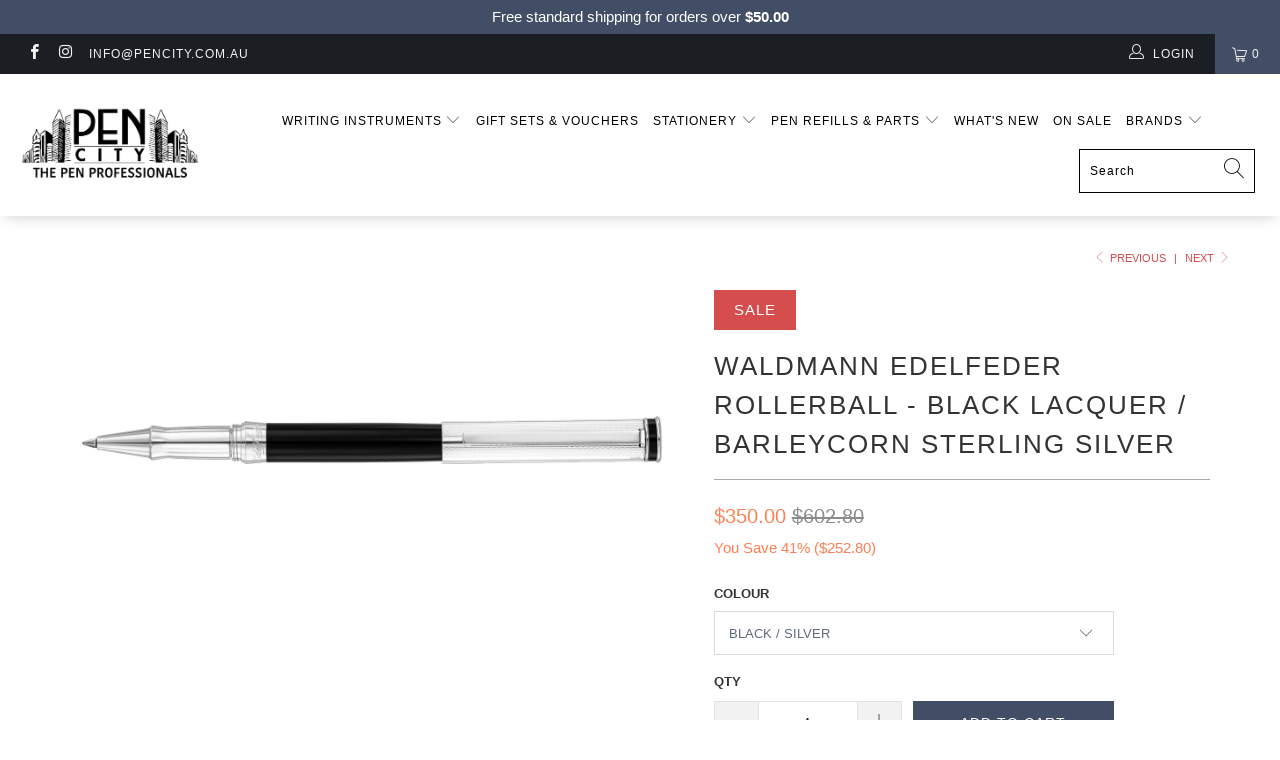

--- FILE ---
content_type: text/html; charset=utf-8
request_url: https://pencity.com.au/collections/waldmann-may-2024/products/waldmann-edelfeder-rollerball-black-lacquer-barleycorn-sterling-silver
body_size: 32251
content:


 <!DOCTYPE html>
<html lang="en"> <head> <meta charset="utf-8"> <meta http-equiv="cleartype" content="on"> <meta name="robots" content="index,follow"> <!-- Mobile Specific Metas --> <meta name="HandheldFriendly" content="True"> <meta name="MobileOptimized" content="320"> <meta name="viewport" content="width=device-width,initial-scale=1"> <meta name="theme-color" content="#ffffff"> <title>
      Waldmann Edelfeder Rollerball - Black Lacquer / Barleycorn Sterling Silver - Pen City</title> <link rel="preconnect dns-prefetch" href="https://fonts.shopifycdn.com" /> <link rel="preconnect dns-prefetch" href="https://cdn.shopify.com" /> <link rel="preconnect dns-prefetch" href="https://v.shopify.com" /> <link rel="preconnect dns-prefetch" href="https://cdn.shopifycloud.com" /> <link rel="preconnect dns-prefetch" href="https://productreviews.shopifycdn.com" /> <link rel="stylesheet" href="https://cdnjs.cloudflare.com/ajax/libs/fancybox/3.5.6/jquery.fancybox.css"> <!-- Stylesheets for Turbo 4.1.1 --> <link href="//pencity.com.au/cdn/shop/t/8/assets/styles.scss.css?v=134714401725445449281762749408" rel="stylesheet" type="text/css" media="all" /> <script>
      window.lazySizesConfig = window.lazySizesConfig || {};

      lazySizesConfig.expand = 300;
      lazySizesConfig.loadHidden = false;

      /*! lazysizes - v4.1.4 */
      !function(a,b){var c=b(a,a.document);a.lazySizes=c,"object"==typeof module&&module.exports&&(module.exports=c)}(window,function(a,b){"use strict";if(b.getElementsByClassName){var c,d,e=b.documentElement,f=a.Date,g=a.HTMLPictureElement,h="addEventListener",i="getAttribute",j=a[h],k=a.setTimeout,l=a.requestAnimationFrame||k,m=a.requestIdleCallback,n=/^picture$/i,o=["load","error","lazyincluded","_lazyloaded"],p={},q=Array.prototype.forEach,r=function(a,b){return p[b]||(p[b]=new RegExp("(\\s|^)"+b+"(\\s|$)")),p[b].test(a[i]("class")||"")&&p[b]},s=function(a,b){r(a,b)||a.setAttribute("class",(a[i]("class")||"").trim()+" "+b)},t=function(a,b){var c;(c=r(a,b))&&a.setAttribute("class",(a[i]("class")||"").replace(c," "))},u=function(a,b,c){var d=c?h:"removeEventListener";c&&u(a,b),o.forEach(function(c){a[d](c,b)})},v=function(a,d,e,f,g){var h=b.createEvent("Event");return e||(e={}),e.instance=c,h.initEvent(d,!f,!g),h.detail=e,a.dispatchEvent(h),h},w=function(b,c){var e;!g&&(e=a.picturefill||d.pf)?(c&&c.src&&!b[i]("srcset")&&b.setAttribute("srcset",c.src),e({reevaluate:!0,elements:[b]})):c&&c.src&&(b.src=c.src)},x=function(a,b){return(getComputedStyle(a,null)||{})[b]},y=function(a,b,c){for(c=c||a.offsetWidth;c<d.minSize&&b&&!a._lazysizesWidth;)c=b.offsetWidth,b=b.parentNode;return c},z=function(){var a,c,d=[],e=[],f=d,g=function(){var b=f;for(f=d.length?e:d,a=!0,c=!1;b.length;)b.shift()();a=!1},h=function(d,e){a&&!e?d.apply(this,arguments):(f.push(d),c||(c=!0,(b.hidden?k:l)(g)))};return h._lsFlush=g,h}(),A=function(a,b){return b?function(){z(a)}:function(){var b=this,c=arguments;z(function(){a.apply(b,c)})}},B=function(a){var b,c=0,e=d.throttleDelay,g=d.ricTimeout,h=function(){b=!1,c=f.now(),a()},i=m&&g>49?function(){m(h,{timeout:g}),g!==d.ricTimeout&&(g=d.ricTimeout)}:A(function(){k(h)},!0);return function(a){var d;(a=a===!0)&&(g=33),b||(b=!0,d=e-(f.now()-c),0>d&&(d=0),a||9>d?i():k(i,d))}},C=function(a){var b,c,d=99,e=function(){b=null,a()},g=function(){var a=f.now()-c;d>a?k(g,d-a):(m||e)(e)};return function(){c=f.now(),b||(b=k(g,d))}};!function(){var b,c={lazyClass:"lazyload",loadedClass:"lazyloaded",loadingClass:"lazyloading",preloadClass:"lazypreload",errorClass:"lazyerror",autosizesClass:"lazyautosizes",srcAttr:"data-src",srcsetAttr:"data-srcset",sizesAttr:"data-sizes",minSize:40,customMedia:{},init:!0,expFactor:1.5,hFac:.8,loadMode:2,loadHidden:!0,ricTimeout:0,throttleDelay:125};d=a.lazySizesConfig||a.lazysizesConfig||{};for(b in c)b in d||(d[b]=c[b]);a.lazySizesConfig=d,k(function(){d.init&&F()})}();var D=function(){var g,l,m,o,p,y,D,F,G,H,I,J,K,L,M=/^img$/i,N=/^iframe$/i,O="onscroll"in a&&!/(gle|ing)bot/.test(navigator.userAgent),P=0,Q=0,R=0,S=-1,T=function(a){R--,a&&a.target&&u(a.target,T),(!a||0>R||!a.target)&&(R=0)},U=function(a,c){var d,f=a,g="hidden"==x(b.body,"visibility")||"hidden"!=x(a.parentNode,"visibility")&&"hidden"!=x(a,"visibility");for(F-=c,I+=c,G-=c,H+=c;g&&(f=f.offsetParent)&&f!=b.body&&f!=e;)g=(x(f,"opacity")||1)>0,g&&"visible"!=x(f,"overflow")&&(d=f.getBoundingClientRect(),g=H>d.left&&G<d.right&&I>d.top-1&&F<d.bottom+1);return g},V=function(){var a,f,h,j,k,m,n,p,q,r=c.elements;if((o=d.loadMode)&&8>R&&(a=r.length)){f=0,S++,null==K&&("expand"in d||(d.expand=e.clientHeight>500&&e.clientWidth>500?500:370),J=d.expand,K=J*d.expFactor),K>Q&&1>R&&S>2&&o>2&&!b.hidden?(Q=K,S=0):Q=o>1&&S>1&&6>R?J:P;for(;a>f;f++)if(r[f]&&!r[f]._lazyRace)if(O)if((p=r[f][i]("data-expand"))&&(m=1*p)||(m=Q),q!==m&&(y=innerWidth+m*L,D=innerHeight+m,n=-1*m,q=m),h=r[f].getBoundingClientRect(),(I=h.bottom)>=n&&(F=h.top)<=D&&(H=h.right)>=n*L&&(G=h.left)<=y&&(I||H||G||F)&&(d.loadHidden||"hidden"!=x(r[f],"visibility"))&&(l&&3>R&&!p&&(3>o||4>S)||U(r[f],m))){if(ba(r[f]),k=!0,R>9)break}else!k&&l&&!j&&4>R&&4>S&&o>2&&(g[0]||d.preloadAfterLoad)&&(g[0]||!p&&(I||H||G||F||"auto"!=r[f][i](d.sizesAttr)))&&(j=g[0]||r[f]);else ba(r[f]);j&&!k&&ba(j)}},W=B(V),X=function(a){s(a.target,d.loadedClass),t(a.target,d.loadingClass),u(a.target,Z),v(a.target,"lazyloaded")},Y=A(X),Z=function(a){Y({target:a.target})},$=function(a,b){try{a.contentWindow.location.replace(b)}catch(c){a.src=b}},_=function(a){var b,c=a[i](d.srcsetAttr);(b=d.customMedia[a[i]("data-media")||a[i]("media")])&&a.setAttribute("media",b),c&&a.setAttribute("srcset",c)},aa=A(function(a,b,c,e,f){var g,h,j,l,o,p;(o=v(a,"lazybeforeunveil",b)).defaultPrevented||(e&&(c?s(a,d.autosizesClass):a.setAttribute("sizes",e)),h=a[i](d.srcsetAttr),g=a[i](d.srcAttr),f&&(j=a.parentNode,l=j&&n.test(j.nodeName||"")),p=b.firesLoad||"src"in a&&(h||g||l),o={target:a},p&&(u(a,T,!0),clearTimeout(m),m=k(T,2500),s(a,d.loadingClass),u(a,Z,!0)),l&&q.call(j.getElementsByTagName("source"),_),h?a.setAttribute("srcset",h):g&&!l&&(N.test(a.nodeName)?$(a,g):a.src=g),f&&(h||l)&&w(a,{src:g})),a._lazyRace&&delete a._lazyRace,t(a,d.lazyClass),z(function(){(!p||a.complete&&a.naturalWidth>1)&&(p?T(o):R--,X(o))},!0)}),ba=function(a){var b,c=M.test(a.nodeName),e=c&&(a[i](d.sizesAttr)||a[i]("sizes")),f="auto"==e;(!f&&l||!c||!a[i]("src")&&!a.srcset||a.complete||r(a,d.errorClass)||!r(a,d.lazyClass))&&(b=v(a,"lazyunveilread").detail,f&&E.updateElem(a,!0,a.offsetWidth),a._lazyRace=!0,R++,aa(a,b,f,e,c))},ca=function(){if(!l){if(f.now()-p<999)return void k(ca,999);var a=C(function(){d.loadMode=3,W()});l=!0,d.loadMode=3,W(),j("scroll",function(){3==d.loadMode&&(d.loadMode=2),a()},!0)}};return{_:function(){p=f.now(),c.elements=b.getElementsByClassName(d.lazyClass),g=b.getElementsByClassName(d.lazyClass+" "+d.preloadClass),L=d.hFac,j("scroll",W,!0),j("resize",W,!0),a.MutationObserver?new MutationObserver(W).observe(e,{childList:!0,subtree:!0,attributes:!0}):(e[h]("DOMNodeInserted",W,!0),e[h]("DOMAttrModified",W,!0),setInterval(W,999)),j("hashchange",W,!0),["focus","mouseover","click","load","transitionend","animationend","webkitAnimationEnd"].forEach(function(a){b[h](a,W,!0)}),/d$|^c/.test(b.readyState)?ca():(j("load",ca),b[h]("DOMContentLoaded",W),k(ca,2e4)),c.elements.length?(V(),z._lsFlush()):W()},checkElems:W,unveil:ba}}(),E=function(){var a,c=A(function(a,b,c,d){var e,f,g;if(a._lazysizesWidth=d,d+="px",a.setAttribute("sizes",d),n.test(b.nodeName||""))for(e=b.getElementsByTagName("source"),f=0,g=e.length;g>f;f++)e[f].setAttribute("sizes",d);c.detail.dataAttr||w(a,c.detail)}),e=function(a,b,d){var e,f=a.parentNode;f&&(d=y(a,f,d),e=v(a,"lazybeforesizes",{width:d,dataAttr:!!b}),e.defaultPrevented||(d=e.detail.width,d&&d!==a._lazysizesWidth&&c(a,f,e,d)))},f=function(){var b,c=a.length;if(c)for(b=0;c>b;b++)e(a[b])},g=C(f);return{_:function(){a=b.getElementsByClassName(d.autosizesClass),j("resize",g)},checkElems:g,updateElem:e}}(),F=function(){F.i||(F.i=!0,E._(),D._())};return c={cfg:d,autoSizer:E,loader:D,init:F,uP:w,aC:s,rC:t,hC:r,fire:v,gW:y,rAF:z}}});

      /*! lazysizes - v4.1.4 */
      !function(a,b){var c=function(){b(a.lazySizes),a.removeEventListener("lazyunveilread",c,!0)};b=b.bind(null,a,a.document),"object"==typeof module&&module.exports?b(require("lazysizes")):a.lazySizes?c():a.addEventListener("lazyunveilread",c,!0)}(window,function(a,b,c){"use strict";function d(){this.ratioElems=b.getElementsByClassName("lazyaspectratio"),this._setupEvents(),this.processImages()}if(a.addEventListener){var e,f,g,h=Array.prototype.forEach,i=/^picture$/i,j="data-aspectratio",k="img["+j+"]",l=function(b){return a.matchMedia?(l=function(a){return!a||(matchMedia(a)||{}).matches})(b):a.Modernizr&&Modernizr.mq?!b||Modernizr.mq(b):!b},m=c.aC,n=c.rC,o=c.cfg;d.prototype={_setupEvents:function(){var a=this,c=function(b){b.naturalWidth<36?a.addAspectRatio(b,!0):a.removeAspectRatio(b,!0)},d=function(){a.processImages()};b.addEventListener("load",function(a){a.target.getAttribute&&a.target.getAttribute(j)&&c(a.target)},!0),addEventListener("resize",function(){var b,d=function(){h.call(a.ratioElems,c)};return function(){clearTimeout(b),b=setTimeout(d,99)}}()),b.addEventListener("DOMContentLoaded",d),addEventListener("load",d)},processImages:function(a){var c,d;a||(a=b),c="length"in a&&!a.nodeName?a:a.querySelectorAll(k);for(d=0;d<c.length;d++)c[d].naturalWidth>36?this.removeAspectRatio(c[d]):this.addAspectRatio(c[d])},getSelectedRatio:function(a){var b,c,d,e,f,g=a.parentNode;if(g&&i.test(g.nodeName||""))for(d=g.getElementsByTagName("source"),b=0,c=d.length;c>b;b++)if(e=d[b].getAttribute("data-media")||d[b].getAttribute("media"),o.customMedia[e]&&(e=o.customMedia[e]),l(e)){f=d[b].getAttribute(j);break}return f||a.getAttribute(j)||""},parseRatio:function(){var a=/^\s*([+\d\.]+)(\s*[\/x]\s*([+\d\.]+))?\s*$/,b={};return function(c){var d;return!b[c]&&(d=c.match(a))&&(d[3]?b[c]=d[1]/d[3]:b[c]=1*d[1]),b[c]}}(),addAspectRatio:function(b,c){var d,e=b.offsetWidth,f=b.offsetHeight;return c||m(b,"lazyaspectratio"),36>e&&0>=f?void((e||f&&a.console)&&console.log("Define width or height of image, so we can calculate the other dimension")):(d=this.getSelectedRatio(b),d=this.parseRatio(d),void(d&&(e?b.style.height=e/d+"px":b.style.width=f*d+"px")))},removeAspectRatio:function(a){n(a,"lazyaspectratio"),a.style.height="",a.style.width="",a.removeAttribute(j)}},f=function(){g=a.jQuery||a.Zepto||a.shoestring||a.$,g&&g.fn&&!g.fn.imageRatio&&g.fn.filter&&g.fn.add&&g.fn.find?g.fn.imageRatio=function(){return e.processImages(this.find(k).add(this.filter(k))),this}:g=!1},f(),setTimeout(f),e=new d,a.imageRatio=e,"object"==typeof module&&module.exports?module.exports=e:"function"==typeof define&&define.amd&&define(e)}});

        /*! lazysizes - v4.1.5 */
        !function(a,b){var c=function(){b(a.lazySizes),a.removeEventListener("lazyunveilread",c,!0)};b=b.bind(null,a,a.document),"object"==typeof module&&module.exports?b(require("lazysizes")):a.lazySizes?c():a.addEventListener("lazyunveilread",c,!0)}(window,function(a,b,c){"use strict";if(a.addEventListener){var d=/\s+/g,e=/\s*\|\s+|\s+\|\s*/g,f=/^(.+?)(?:\s+\[\s*(.+?)\s*\])(?:\s+\[\s*(.+?)\s*\])?$/,g=/^\s*\(*\s*type\s*:\s*(.+?)\s*\)*\s*$/,h=/\(|\)|'/,i={contain:1,cover:1},j=function(a){var b=c.gW(a,a.parentNode);return(!a._lazysizesWidth||b>a._lazysizesWidth)&&(a._lazysizesWidth=b),a._lazysizesWidth},k=function(a){var b;return b=(getComputedStyle(a)||{getPropertyValue:function(){}}).getPropertyValue("background-size"),!i[b]&&i[a.style.backgroundSize]&&(b=a.style.backgroundSize),b},l=function(a,b){if(b){var c=b.match(g);c&&c[1]?a.setAttribute("type",c[1]):a.setAttribute("media",lazySizesConfig.customMedia[b]||b)}},m=function(a,c,g){var h=b.createElement("picture"),i=c.getAttribute(lazySizesConfig.sizesAttr),j=c.getAttribute("data-ratio"),k=c.getAttribute("data-optimumx");c._lazybgset&&c._lazybgset.parentNode==c&&c.removeChild(c._lazybgset),Object.defineProperty(g,"_lazybgset",{value:c,writable:!0}),Object.defineProperty(c,"_lazybgset",{value:h,writable:!0}),a=a.replace(d," ").split(e),h.style.display="none",g.className=lazySizesConfig.lazyClass,1!=a.length||i||(i="auto"),a.forEach(function(a){var c,d=b.createElement("source");i&&"auto"!=i&&d.setAttribute("sizes",i),(c=a.match(f))?(d.setAttribute(lazySizesConfig.srcsetAttr,c[1]),l(d,c[2]),l(d,c[3])):d.setAttribute(lazySizesConfig.srcsetAttr,a),h.appendChild(d)}),i&&(g.setAttribute(lazySizesConfig.sizesAttr,i),c.removeAttribute(lazySizesConfig.sizesAttr),c.removeAttribute("sizes")),k&&g.setAttribute("data-optimumx",k),j&&g.setAttribute("data-ratio",j),h.appendChild(g),c.appendChild(h)},n=function(a){if(a.target._lazybgset){var b=a.target,d=b._lazybgset,e=b.currentSrc||b.src;if(e){var f=c.fire(d,"bgsetproxy",{src:e,useSrc:h.test(e)?JSON.stringify(e):e});f.defaultPrevented||(d.style.backgroundImage="url("+f.detail.useSrc+")")}b._lazybgsetLoading&&(c.fire(d,"_lazyloaded",{},!1,!0),delete b._lazybgsetLoading)}};addEventListener("lazybeforeunveil",function(a){var d,e,f;!a.defaultPrevented&&(d=a.target.getAttribute("data-bgset"))&&(f=a.target,e=b.createElement("img"),e.alt="",e._lazybgsetLoading=!0,a.detail.firesLoad=!0,m(d,f,e),setTimeout(function(){c.loader.unveil(e),c.rAF(function(){c.fire(e,"_lazyloaded",{},!0,!0),e.complete&&n({target:e})})}))}),b.addEventListener("load",n,!0),a.addEventListener("lazybeforesizes",function(a){if(a.detail.instance==c&&a.target._lazybgset&&a.detail.dataAttr){var b=a.target._lazybgset,d=k(b);i[d]&&(a.target._lazysizesParentFit=d,c.rAF(function(){a.target.setAttribute("data-parent-fit",d),a.target._lazysizesParentFit&&delete a.target._lazysizesParentFit}))}},!0),b.documentElement.addEventListener("lazybeforesizes",function(a){!a.defaultPrevented&&a.target._lazybgset&&a.detail.instance==c&&(a.detail.width=j(a.target._lazybgset))})}});</script> <meta name="description" content="A noble feather for the `Edelfeder` and made for the `Highbrow Scribe`. The detailed handwork inspires the guild of the investigative journalism and is duly appreciated in its daily work. For 100 years Waldmann have been manufacturing high-quality writing instruments from 925 solid sterling silver.A barleycorn sterling" /> <link rel="shortcut icon" type="image/x-icon" href="//pencity.com.au/cdn/shop/files/pencity_favicon_180x180.png?v=1613746148"> <link rel="apple-touch-icon" href="//pencity.com.au/cdn/shop/files/pencity_favicon_180x180.png?v=1613746148"/> <link rel="apple-touch-icon" sizes="57x57" href="//pencity.com.au/cdn/shop/files/pencity_favicon_57x57.png?v=1613746148"/> <link rel="apple-touch-icon" sizes="60x60" href="//pencity.com.au/cdn/shop/files/pencity_favicon_60x60.png?v=1613746148"/> <link rel="apple-touch-icon" sizes="72x72" href="//pencity.com.au/cdn/shop/files/pencity_favicon_72x72.png?v=1613746148"/> <link rel="apple-touch-icon" sizes="76x76" href="//pencity.com.au/cdn/shop/files/pencity_favicon_76x76.png?v=1613746148"/> <link rel="apple-touch-icon" sizes="114x114" href="//pencity.com.au/cdn/shop/files/pencity_favicon_114x114.png?v=1613746148"/> <link rel="apple-touch-icon" sizes="180x180" href="//pencity.com.au/cdn/shop/files/pencity_favicon_180x180.png?v=1613746148"/> <link rel="apple-touch-icon" sizes="228x228" href="//pencity.com.au/cdn/shop/files/pencity_favicon_228x228.png?v=1613746148"/> <link rel="canonical" href="https://pencity.com.au/products/waldmann-edelfeder-rollerball-black-lacquer-barleycorn-sterling-silver" /> <script>window.performance && window.performance.mark && window.performance.mark('shopify.content_for_header.start');</script><meta id="shopify-digital-wallet" name="shopify-digital-wallet" content="/3445555273/digital_wallets/dialog">
<meta name="shopify-checkout-api-token" content="91cf5e186e9f4561ef09c092260abe55">
<meta id="in-context-paypal-metadata" data-shop-id="3445555273" data-venmo-supported="false" data-environment="production" data-locale="en_US" data-paypal-v4="true" data-currency="AUD">
<link rel="alternate" type="application/json+oembed" href="https://pencity.com.au/products/waldmann-edelfeder-rollerball-black-lacquer-barleycorn-sterling-silver.oembed">
<script async="async" src="/checkouts/internal/preloads.js?locale=en-AU"></script>
<link rel="preconnect" href="https://shop.app" crossorigin="anonymous">
<script async="async" src="https://shop.app/checkouts/internal/preloads.js?locale=en-AU&shop_id=3445555273" crossorigin="anonymous"></script>
<script id="shopify-features" type="application/json">{"accessToken":"91cf5e186e9f4561ef09c092260abe55","betas":["rich-media-storefront-analytics"],"domain":"pencity.com.au","predictiveSearch":true,"shopId":3445555273,"locale":"en"}</script>
<script>var Shopify = Shopify || {};
Shopify.shop = "pen-city.myshopify.com";
Shopify.locale = "en";
Shopify.currency = {"active":"AUD","rate":"1.0"};
Shopify.country = "AU";
Shopify.theme = {"name":"THF Pen city | LD updates","id":173287735580,"schema_name":"Turbo","schema_version":"4.1.1","theme_store_id":null,"role":"main"};
Shopify.theme.handle = "null";
Shopify.theme.style = {"id":null,"handle":null};
Shopify.cdnHost = "pencity.com.au/cdn";
Shopify.routes = Shopify.routes || {};
Shopify.routes.root = "/";</script>
<script type="module">!function(o){(o.Shopify=o.Shopify||{}).modules=!0}(window);</script>
<script>!function(o){function n(){var o=[];function n(){o.push(Array.prototype.slice.apply(arguments))}return n.q=o,n}var t=o.Shopify=o.Shopify||{};t.loadFeatures=n(),t.autoloadFeatures=n()}(window);</script>
<script>
  window.ShopifyPay = window.ShopifyPay || {};
  window.ShopifyPay.apiHost = "shop.app\/pay";
  window.ShopifyPay.redirectState = null;
</script>
<script id="shop-js-analytics" type="application/json">{"pageType":"product"}</script>
<script defer="defer" async type="module" src="//pencity.com.au/cdn/shopifycloud/shop-js/modules/v2/client.init-shop-cart-sync_BdyHc3Nr.en.esm.js"></script>
<script defer="defer" async type="module" src="//pencity.com.au/cdn/shopifycloud/shop-js/modules/v2/chunk.common_Daul8nwZ.esm.js"></script>
<script type="module">
  await import("//pencity.com.au/cdn/shopifycloud/shop-js/modules/v2/client.init-shop-cart-sync_BdyHc3Nr.en.esm.js");
await import("//pencity.com.au/cdn/shopifycloud/shop-js/modules/v2/chunk.common_Daul8nwZ.esm.js");

  window.Shopify.SignInWithShop?.initShopCartSync?.({"fedCMEnabled":true,"windoidEnabled":true});

</script>
<script>
  window.Shopify = window.Shopify || {};
  if (!window.Shopify.featureAssets) window.Shopify.featureAssets = {};
  window.Shopify.featureAssets['shop-js'] = {"shop-cart-sync":["modules/v2/client.shop-cart-sync_QYOiDySF.en.esm.js","modules/v2/chunk.common_Daul8nwZ.esm.js"],"init-fed-cm":["modules/v2/client.init-fed-cm_DchLp9rc.en.esm.js","modules/v2/chunk.common_Daul8nwZ.esm.js"],"shop-button":["modules/v2/client.shop-button_OV7bAJc5.en.esm.js","modules/v2/chunk.common_Daul8nwZ.esm.js"],"init-windoid":["modules/v2/client.init-windoid_DwxFKQ8e.en.esm.js","modules/v2/chunk.common_Daul8nwZ.esm.js"],"shop-cash-offers":["modules/v2/client.shop-cash-offers_DWtL6Bq3.en.esm.js","modules/v2/chunk.common_Daul8nwZ.esm.js","modules/v2/chunk.modal_CQq8HTM6.esm.js"],"shop-toast-manager":["modules/v2/client.shop-toast-manager_CX9r1SjA.en.esm.js","modules/v2/chunk.common_Daul8nwZ.esm.js"],"init-shop-email-lookup-coordinator":["modules/v2/client.init-shop-email-lookup-coordinator_UhKnw74l.en.esm.js","modules/v2/chunk.common_Daul8nwZ.esm.js"],"pay-button":["modules/v2/client.pay-button_DzxNnLDY.en.esm.js","modules/v2/chunk.common_Daul8nwZ.esm.js"],"avatar":["modules/v2/client.avatar_BTnouDA3.en.esm.js"],"init-shop-cart-sync":["modules/v2/client.init-shop-cart-sync_BdyHc3Nr.en.esm.js","modules/v2/chunk.common_Daul8nwZ.esm.js"],"shop-login-button":["modules/v2/client.shop-login-button_D8B466_1.en.esm.js","modules/v2/chunk.common_Daul8nwZ.esm.js","modules/v2/chunk.modal_CQq8HTM6.esm.js"],"init-customer-accounts-sign-up":["modules/v2/client.init-customer-accounts-sign-up_C8fpPm4i.en.esm.js","modules/v2/client.shop-login-button_D8B466_1.en.esm.js","modules/v2/chunk.common_Daul8nwZ.esm.js","modules/v2/chunk.modal_CQq8HTM6.esm.js"],"init-shop-for-new-customer-accounts":["modules/v2/client.init-shop-for-new-customer-accounts_CVTO0Ztu.en.esm.js","modules/v2/client.shop-login-button_D8B466_1.en.esm.js","modules/v2/chunk.common_Daul8nwZ.esm.js","modules/v2/chunk.modal_CQq8HTM6.esm.js"],"init-customer-accounts":["modules/v2/client.init-customer-accounts_dRgKMfrE.en.esm.js","modules/v2/client.shop-login-button_D8B466_1.en.esm.js","modules/v2/chunk.common_Daul8nwZ.esm.js","modules/v2/chunk.modal_CQq8HTM6.esm.js"],"shop-follow-button":["modules/v2/client.shop-follow-button_CkZpjEct.en.esm.js","modules/v2/chunk.common_Daul8nwZ.esm.js","modules/v2/chunk.modal_CQq8HTM6.esm.js"],"lead-capture":["modules/v2/client.lead-capture_BntHBhfp.en.esm.js","modules/v2/chunk.common_Daul8nwZ.esm.js","modules/v2/chunk.modal_CQq8HTM6.esm.js"],"checkout-modal":["modules/v2/client.checkout-modal_CfxcYbTm.en.esm.js","modules/v2/chunk.common_Daul8nwZ.esm.js","modules/v2/chunk.modal_CQq8HTM6.esm.js"],"shop-login":["modules/v2/client.shop-login_Da4GZ2H6.en.esm.js","modules/v2/chunk.common_Daul8nwZ.esm.js","modules/v2/chunk.modal_CQq8HTM6.esm.js"],"payment-terms":["modules/v2/client.payment-terms_MV4M3zvL.en.esm.js","modules/v2/chunk.common_Daul8nwZ.esm.js","modules/v2/chunk.modal_CQq8HTM6.esm.js"]};
</script>
<script>(function() {
  var isLoaded = false;
  function asyncLoad() {
    if (isLoaded) return;
    isLoaded = true;
    var urls = ["https:\/\/chimpstatic.com\/mcjs-connected\/js\/users\/d817f03bddee1a14f03133879\/019335328b99395b09d0db8e9.js?shop=pen-city.myshopify.com","https:\/\/plugin.brevo.com\/integrations\/api\/automation\/script?user_connection_id=61c5278192c5d830ca3c5e07\u0026ma-key=errq8d2uf3d2mbuip0bajrtf\u0026shop=pen-city.myshopify.com","https:\/\/plugin.brevo.com\/integrations\/api\/sy\/cart_tracking\/script?user_connection_id=61c5278192c5d830ca3c5e07\u0026ma-key=errq8d2uf3d2mbuip0bajrtf\u0026shop=pen-city.myshopify.com","https:\/\/cdn.hextom.com\/js\/freeshippingbar.js?shop=pen-city.myshopify.com"];
    for (var i = 0; i <urls.length; i++) {
      var s = document.createElement('script');
      s.type = 'text/javascript';
      s.async = true;
      s.src = urls[i];
      var x = document.getElementsByTagName('script')[0];
      x.parentNode.insertBefore(s, x);
    }
  };
  if(window.attachEvent) {
    window.attachEvent('onload', asyncLoad);
  } else {
    window.addEventListener('load', asyncLoad, false);
  }
})();</script>
<script id="__st">var __st={"a":3445555273,"offset":39600,"reqid":"7fb40c9f-22de-4f27-b329-70af1357669b-1769014362","pageurl":"pencity.com.au\/collections\/waldmann-may-2024\/products\/waldmann-edelfeder-rollerball-black-lacquer-barleycorn-sterling-silver","u":"c287dd7391cd","p":"product","rtyp":"product","rid":9330433229084};</script>
<script>window.ShopifyPaypalV4VisibilityTracking = true;</script>
<script id="captcha-bootstrap">!function(){'use strict';const t='contact',e='account',n='new_comment',o=[[t,t],['blogs',n],['comments',n],[t,'customer']],c=[[e,'customer_login'],[e,'guest_login'],[e,'recover_customer_password'],[e,'create_customer']],r=t=>t.map((([t,e])=>`form[action*='/${t}']:not([data-nocaptcha='true']) input[name='form_type'][value='${e}']`)).join(','),a=t=>()=>t?[...document.querySelectorAll(t)].map((t=>t.form)):[];function s(){const t=[...o],e=r(t);return a(e)}const i='password',u='form_key',d=['recaptcha-v3-token','g-recaptcha-response','h-captcha-response',i],f=()=>{try{return window.sessionStorage}catch{return}},m='__shopify_v',_=t=>t.elements[u];function p(t,e,n=!1){try{const o=window.sessionStorage,c=JSON.parse(o.getItem(e)),{data:r}=function(t){const{data:e,action:n}=t;return t[m]||n?{data:e,action:n}:{data:t,action:n}}(c);for(const[e,n]of Object.entries(r))t.elements[e]&&(t.elements[e].value=n);n&&o.removeItem(e)}catch(o){console.error('form repopulation failed',{error:o})}}const l='form_type',E='cptcha';function T(t){t.dataset[E]=!0}const w=window,h=w.document,L='Shopify',v='ce_forms',y='captcha';let A=!1;((t,e)=>{const n=(g='f06e6c50-85a8-45c8-87d0-21a2b65856fe',I='https://cdn.shopify.com/shopifycloud/storefront-forms-hcaptcha/ce_storefront_forms_captcha_hcaptcha.v1.5.2.iife.js',D={infoText:'Protected by hCaptcha',privacyText:'Privacy',termsText:'Terms'},(t,e,n)=>{const o=w[L][v],c=o.bindForm;if(c)return c(t,g,e,D).then(n);var r;o.q.push([[t,g,e,D],n]),r=I,A||(h.body.append(Object.assign(h.createElement('script'),{id:'captcha-provider',async:!0,src:r})),A=!0)});var g,I,D;w[L]=w[L]||{},w[L][v]=w[L][v]||{},w[L][v].q=[],w[L][y]=w[L][y]||{},w[L][y].protect=function(t,e){n(t,void 0,e),T(t)},Object.freeze(w[L][y]),function(t,e,n,w,h,L){const[v,y,A,g]=function(t,e,n){const i=e?o:[],u=t?c:[],d=[...i,...u],f=r(d),m=r(i),_=r(d.filter((([t,e])=>n.includes(e))));return[a(f),a(m),a(_),s()]}(w,h,L),I=t=>{const e=t.target;return e instanceof HTMLFormElement?e:e&&e.form},D=t=>v().includes(t);t.addEventListener('submit',(t=>{const e=I(t);if(!e)return;const n=D(e)&&!e.dataset.hcaptchaBound&&!e.dataset.recaptchaBound,o=_(e),c=g().includes(e)&&(!o||!o.value);(n||c)&&t.preventDefault(),c&&!n&&(function(t){try{if(!f())return;!function(t){const e=f();if(!e)return;const n=_(t);if(!n)return;const o=n.value;o&&e.removeItem(o)}(t);const e=Array.from(Array(32),(()=>Math.random().toString(36)[2])).join('');!function(t,e){_(t)||t.append(Object.assign(document.createElement('input'),{type:'hidden',name:u})),t.elements[u].value=e}(t,e),function(t,e){const n=f();if(!n)return;const o=[...t.querySelectorAll(`input[type='${i}']`)].map((({name:t})=>t)),c=[...d,...o],r={};for(const[a,s]of new FormData(t).entries())c.includes(a)||(r[a]=s);n.setItem(e,JSON.stringify({[m]:1,action:t.action,data:r}))}(t,e)}catch(e){console.error('failed to persist form',e)}}(e),e.submit())}));const S=(t,e)=>{t&&!t.dataset[E]&&(n(t,e.some((e=>e===t))),T(t))};for(const o of['focusin','change'])t.addEventListener(o,(t=>{const e=I(t);D(e)&&S(e,y())}));const B=e.get('form_key'),M=e.get(l),P=B&&M;t.addEventListener('DOMContentLoaded',(()=>{const t=y();if(P)for(const e of t)e.elements[l].value===M&&p(e,B);[...new Set([...A(),...v().filter((t=>'true'===t.dataset.shopifyCaptcha))])].forEach((e=>S(e,t)))}))}(h,new URLSearchParams(w.location.search),n,t,e,['guest_login'])})(!0,!0)}();</script>
<script integrity="sha256-4kQ18oKyAcykRKYeNunJcIwy7WH5gtpwJnB7kiuLZ1E=" data-source-attribution="shopify.loadfeatures" defer="defer" src="//pencity.com.au/cdn/shopifycloud/storefront/assets/storefront/load_feature-a0a9edcb.js" crossorigin="anonymous"></script>
<script crossorigin="anonymous" defer="defer" src="//pencity.com.au/cdn/shopifycloud/storefront/assets/shopify_pay/storefront-65b4c6d7.js?v=20250812"></script>
<script data-source-attribution="shopify.dynamic_checkout.dynamic.init">var Shopify=Shopify||{};Shopify.PaymentButton=Shopify.PaymentButton||{isStorefrontPortableWallets:!0,init:function(){window.Shopify.PaymentButton.init=function(){};var t=document.createElement("script");t.src="https://pencity.com.au/cdn/shopifycloud/portable-wallets/latest/portable-wallets.en.js",t.type="module",document.head.appendChild(t)}};
</script>
<script data-source-attribution="shopify.dynamic_checkout.buyer_consent">
  function portableWalletsHideBuyerConsent(e){var t=document.getElementById("shopify-buyer-consent"),n=document.getElementById("shopify-subscription-policy-button");t&&n&&(t.classList.add("hidden"),t.setAttribute("aria-hidden","true"),n.removeEventListener("click",e))}function portableWalletsShowBuyerConsent(e){var t=document.getElementById("shopify-buyer-consent"),n=document.getElementById("shopify-subscription-policy-button");t&&n&&(t.classList.remove("hidden"),t.removeAttribute("aria-hidden"),n.addEventListener("click",e))}window.Shopify?.PaymentButton&&(window.Shopify.PaymentButton.hideBuyerConsent=portableWalletsHideBuyerConsent,window.Shopify.PaymentButton.showBuyerConsent=portableWalletsShowBuyerConsent);
</script>
<script data-source-attribution="shopify.dynamic_checkout.cart.bootstrap">document.addEventListener("DOMContentLoaded",(function(){function t(){return document.querySelector("shopify-accelerated-checkout-cart, shopify-accelerated-checkout")}if(t())Shopify.PaymentButton.init();else{new MutationObserver((function(e,n){t()&&(Shopify.PaymentButton.init(),n.disconnect())})).observe(document.body,{childList:!0,subtree:!0})}}));
</script>
<link id="shopify-accelerated-checkout-styles" rel="stylesheet" media="screen" href="https://pencity.com.au/cdn/shopifycloud/portable-wallets/latest/accelerated-checkout-backwards-compat.css" crossorigin="anonymous">
<style id="shopify-accelerated-checkout-cart">
        #shopify-buyer-consent {
  margin-top: 1em;
  display: inline-block;
  width: 100%;
}

#shopify-buyer-consent.hidden {
  display: none;
}

#shopify-subscription-policy-button {
  background: none;
  border: none;
  padding: 0;
  text-decoration: underline;
  font-size: inherit;
  cursor: pointer;
}

#shopify-subscription-policy-button::before {
  box-shadow: none;
}

      </style>

<script>window.performance && window.performance.mark && window.performance.mark('shopify.content_for_header.end');</script>

    

<meta name="author" content="Pen City">
<meta property="og:url" content="https://pencity.com.au/products/waldmann-edelfeder-rollerball-black-lacquer-barleycorn-sterling-silver">
<meta property="og:site_name" content="Pen City"> <meta property="og:type" content="product"> <meta property="og:title" content="Waldmann Edelfeder Rollerball - Black Lacquer / Barleycorn Sterling Silver"> <meta property="og:image" content="https://pencity.com.au/cdn/shop/files/WM-0149_600x.jpg?v=1714626588"> <meta property="og:image:secure_url" content="https://pencity.com.au/cdn/shop/files/WM-0149_600x.jpg?v=1714626588"> <meta property="og:price:amount" content="350.00"> <meta property="og:price:currency" content="AUD"> <meta property="og:description" content="A noble feather for the `Edelfeder` and made for the `Highbrow Scribe`. The detailed handwork inspires the guild of the investigative journalism and is duly appreciated in its daily work. For 100 years Waldmann have been manufacturing high-quality writing instruments from 925 solid sterling silver.A barleycorn sterling">




<meta name="twitter:card" content="summary"> <meta name="twitter:title" content="Waldmann Edelfeder Rollerball - Black Lacquer / Barleycorn Sterling Silver"> <meta name="twitter:description" content="A noble feather for the `Edelfeder` and made for the `Highbrow Scribe`. The detailed handwork inspires the guild of the investigative journalism and is duly appreciated in its daily work.
For 100 years Waldmann have been manufacturing high-quality writing instruments from 925 solid sterling silver.A barleycorn sterling silver cap contrasts with the tapered black lacquer barrel of this elegant rollerball pen. Made of solid sterling silver with lacquer and metal overlays.Refills: Standard International Rollerball refills"> <meta name="twitter:image" content="https://pencity.com.au/cdn/shop/files/WM-0149_240x.jpg?v=1714626588"> <meta name="twitter:image:width" content="240"> <meta name="twitter:image:height" content="240"> <link rel="prev" href="/collections/waldmann-may-2024/products/waldmann-eco-barleycorn-ballpoint-pen-sterling-silver-gold-trim"> <link rel="next" href="/collections/waldmann-may-2024/products/waldmann-grandeur-ballpoint-pen-burgundy-lacquer-sterling-silver-guilloche"> <script type="text/javascript">
    (function(c,l,a,r,i,t,y){
        c[a]=c[a]||function(){(c[a].q=c[a].q||[]).push(arguments)};
        t=l.createElement(r);t.async=1;t.src="https://www.clarity.ms/tag/"+i;
        y=l.getElementsByTagName(r)[0];y.parentNode.insertBefore(t,y);
    })(window, document, "clarity", "script", "q5fy62oec2");</script><!-- BEGIN app block: shopify://apps/klaviyo-email-marketing-sms/blocks/klaviyo-onsite-embed/2632fe16-c075-4321-a88b-50b567f42507 -->












  <script async src="https://static.klaviyo.com/onsite/js/QTN6j2/klaviyo.js?company_id=QTN6j2"></script>
  <script>!function(){if(!window.klaviyo){window._klOnsite=window._klOnsite||[];try{window.klaviyo=new Proxy({},{get:function(n,i){return"push"===i?function(){var n;(n=window._klOnsite).push.apply(n,arguments)}:function(){for(var n=arguments.length,o=new Array(n),w=0;w<n;w++)o[w]=arguments[w];var t="function"==typeof o[o.length-1]?o.pop():void 0,e=new Promise((function(n){window._klOnsite.push([i].concat(o,[function(i){t&&t(i),n(i)}]))}));return e}}})}catch(n){window.klaviyo=window.klaviyo||[],window.klaviyo.push=function(){var n;(n=window._klOnsite).push.apply(n,arguments)}}}}();</script>

  




  <script>
    window.klaviyoReviewsProductDesignMode = false
  </script>







<!-- END app block --><link href="https://monorail-edge.shopifysvc.com" rel="dns-prefetch">
<script>(function(){if ("sendBeacon" in navigator && "performance" in window) {try {var session_token_from_headers = performance.getEntriesByType('navigation')[0].serverTiming.find(x => x.name == '_s').description;} catch {var session_token_from_headers = undefined;}var session_cookie_matches = document.cookie.match(/_shopify_s=([^;]*)/);var session_token_from_cookie = session_cookie_matches && session_cookie_matches.length === 2 ? session_cookie_matches[1] : "";var session_token = session_token_from_headers || session_token_from_cookie || "";function handle_abandonment_event(e) {var entries = performance.getEntries().filter(function(entry) {return /monorail-edge.shopifysvc.com/.test(entry.name);});if (!window.abandonment_tracked && entries.length === 0) {window.abandonment_tracked = true;var currentMs = Date.now();var navigation_start = performance.timing.navigationStart;var payload = {shop_id: 3445555273,url: window.location.href,navigation_start,duration: currentMs - navigation_start,session_token,page_type: "product"};window.navigator.sendBeacon("https://monorail-edge.shopifysvc.com/v1/produce", JSON.stringify({schema_id: "online_store_buyer_site_abandonment/1.1",payload: payload,metadata: {event_created_at_ms: currentMs,event_sent_at_ms: currentMs}}));}}window.addEventListener('pagehide', handle_abandonment_event);}}());</script>
<script id="web-pixels-manager-setup">(function e(e,d,r,n,o){if(void 0===o&&(o={}),!Boolean(null===(a=null===(i=window.Shopify)||void 0===i?void 0:i.analytics)||void 0===a?void 0:a.replayQueue)){var i,a;window.Shopify=window.Shopify||{};var t=window.Shopify;t.analytics=t.analytics||{};var s=t.analytics;s.replayQueue=[],s.publish=function(e,d,r){return s.replayQueue.push([e,d,r]),!0};try{self.performance.mark("wpm:start")}catch(e){}var l=function(){var e={modern:/Edge?\/(1{2}[4-9]|1[2-9]\d|[2-9]\d{2}|\d{4,})\.\d+(\.\d+|)|Firefox\/(1{2}[4-9]|1[2-9]\d|[2-9]\d{2}|\d{4,})\.\d+(\.\d+|)|Chrom(ium|e)\/(9{2}|\d{3,})\.\d+(\.\d+|)|(Maci|X1{2}).+ Version\/(15\.\d+|(1[6-9]|[2-9]\d|\d{3,})\.\d+)([,.]\d+|)( \(\w+\)|)( Mobile\/\w+|) Safari\/|Chrome.+OPR\/(9{2}|\d{3,})\.\d+\.\d+|(CPU[ +]OS|iPhone[ +]OS|CPU[ +]iPhone|CPU IPhone OS|CPU iPad OS)[ +]+(15[._]\d+|(1[6-9]|[2-9]\d|\d{3,})[._]\d+)([._]\d+|)|Android:?[ /-](13[3-9]|1[4-9]\d|[2-9]\d{2}|\d{4,})(\.\d+|)(\.\d+|)|Android.+Firefox\/(13[5-9]|1[4-9]\d|[2-9]\d{2}|\d{4,})\.\d+(\.\d+|)|Android.+Chrom(ium|e)\/(13[3-9]|1[4-9]\d|[2-9]\d{2}|\d{4,})\.\d+(\.\d+|)|SamsungBrowser\/([2-9]\d|\d{3,})\.\d+/,legacy:/Edge?\/(1[6-9]|[2-9]\d|\d{3,})\.\d+(\.\d+|)|Firefox\/(5[4-9]|[6-9]\d|\d{3,})\.\d+(\.\d+|)|Chrom(ium|e)\/(5[1-9]|[6-9]\d|\d{3,})\.\d+(\.\d+|)([\d.]+$|.*Safari\/(?![\d.]+ Edge\/[\d.]+$))|(Maci|X1{2}).+ Version\/(10\.\d+|(1[1-9]|[2-9]\d|\d{3,})\.\d+)([,.]\d+|)( \(\w+\)|)( Mobile\/\w+|) Safari\/|Chrome.+OPR\/(3[89]|[4-9]\d|\d{3,})\.\d+\.\d+|(CPU[ +]OS|iPhone[ +]OS|CPU[ +]iPhone|CPU IPhone OS|CPU iPad OS)[ +]+(10[._]\d+|(1[1-9]|[2-9]\d|\d{3,})[._]\d+)([._]\d+|)|Android:?[ /-](13[3-9]|1[4-9]\d|[2-9]\d{2}|\d{4,})(\.\d+|)(\.\d+|)|Mobile Safari.+OPR\/([89]\d|\d{3,})\.\d+\.\d+|Android.+Firefox\/(13[5-9]|1[4-9]\d|[2-9]\d{2}|\d{4,})\.\d+(\.\d+|)|Android.+Chrom(ium|e)\/(13[3-9]|1[4-9]\d|[2-9]\d{2}|\d{4,})\.\d+(\.\d+|)|Android.+(UC? ?Browser|UCWEB|U3)[ /]?(15\.([5-9]|\d{2,})|(1[6-9]|[2-9]\d|\d{3,})\.\d+)\.\d+|SamsungBrowser\/(5\.\d+|([6-9]|\d{2,})\.\d+)|Android.+MQ{2}Browser\/(14(\.(9|\d{2,})|)|(1[5-9]|[2-9]\d|\d{3,})(\.\d+|))(\.\d+|)|K[Aa][Ii]OS\/(3\.\d+|([4-9]|\d{2,})\.\d+)(\.\d+|)/},d=e.modern,r=e.legacy,n=navigator.userAgent;return n.match(d)?"modern":n.match(r)?"legacy":"unknown"}(),u="modern"===l?"modern":"legacy",c=(null!=n?n:{modern:"",legacy:""})[u],f=function(e){return[e.baseUrl,"/wpm","/b",e.hashVersion,"modern"===e.buildTarget?"m":"l",".js"].join("")}({baseUrl:d,hashVersion:r,buildTarget:u}),m=function(e){var d=e.version,r=e.bundleTarget,n=e.surface,o=e.pageUrl,i=e.monorailEndpoint;return{emit:function(e){var a=e.status,t=e.errorMsg,s=(new Date).getTime(),l=JSON.stringify({metadata:{event_sent_at_ms:s},events:[{schema_id:"web_pixels_manager_load/3.1",payload:{version:d,bundle_target:r,page_url:o,status:a,surface:n,error_msg:t},metadata:{event_created_at_ms:s}}]});if(!i)return console&&console.warn&&console.warn("[Web Pixels Manager] No Monorail endpoint provided, skipping logging."),!1;try{return self.navigator.sendBeacon.bind(self.navigator)(i,l)}catch(e){}var u=new XMLHttpRequest;try{return u.open("POST",i,!0),u.setRequestHeader("Content-Type","text/plain"),u.send(l),!0}catch(e){return console&&console.warn&&console.warn("[Web Pixels Manager] Got an unhandled error while logging to Monorail."),!1}}}}({version:r,bundleTarget:l,surface:e.surface,pageUrl:self.location.href,monorailEndpoint:e.monorailEndpoint});try{o.browserTarget=l,function(e){var d=e.src,r=e.async,n=void 0===r||r,o=e.onload,i=e.onerror,a=e.sri,t=e.scriptDataAttributes,s=void 0===t?{}:t,l=document.createElement("script"),u=document.querySelector("head"),c=document.querySelector("body");if(l.async=n,l.src=d,a&&(l.integrity=a,l.crossOrigin="anonymous"),s)for(var f in s)if(Object.prototype.hasOwnProperty.call(s,f))try{l.dataset[f]=s[f]}catch(e){}if(o&&l.addEventListener("load",o),i&&l.addEventListener("error",i),u)u.appendChild(l);else{if(!c)throw new Error("Did not find a head or body element to append the script");c.appendChild(l)}}({src:f,async:!0,onload:function(){if(!function(){var e,d;return Boolean(null===(d=null===(e=window.Shopify)||void 0===e?void 0:e.analytics)||void 0===d?void 0:d.initialized)}()){var d=window.webPixelsManager.init(e)||void 0;if(d){var r=window.Shopify.analytics;r.replayQueue.forEach((function(e){var r=e[0],n=e[1],o=e[2];d.publishCustomEvent(r,n,o)})),r.replayQueue=[],r.publish=d.publishCustomEvent,r.visitor=d.visitor,r.initialized=!0}}},onerror:function(){return m.emit({status:"failed",errorMsg:"".concat(f," has failed to load")})},sri:function(e){var d=/^sha384-[A-Za-z0-9+/=]+$/;return"string"==typeof e&&d.test(e)}(c)?c:"",scriptDataAttributes:o}),m.emit({status:"loading"})}catch(e){m.emit({status:"failed",errorMsg:(null==e?void 0:e.message)||"Unknown error"})}}})({shopId: 3445555273,storefrontBaseUrl: "https://pencity.com.au",extensionsBaseUrl: "https://extensions.shopifycdn.com/cdn/shopifycloud/web-pixels-manager",monorailEndpoint: "https://monorail-edge.shopifysvc.com/unstable/produce_batch",surface: "storefront-renderer",enabledBetaFlags: ["2dca8a86"],webPixelsConfigList: [{"id":"1087766812","configuration":"{\"accountID\":\"QTN6j2\"}","eventPayloadVersion":"v1","runtimeContext":"STRICT","scriptVersion":"cbf4a80740670c5ae93d33dc67925b9a","type":"APP","apiClientId":123074,"privacyPurposes":["ANALYTICS","MARKETING"],"dataSharingAdjustments":{"protectedCustomerApprovalScopes":["read_customer_address","read_customer_email","read_customer_name","read_customer_personal_data","read_customer_phone"]}},{"id":"735052060","configuration":"{\"config\":\"{\\\"pixel_id\\\":\\\"G-D71RNHV8DJ\\\",\\\"gtag_events\\\":[{\\\"type\\\":\\\"begin_checkout\\\",\\\"action_label\\\":\\\"G-D71RNHV8DJ\\\"},{\\\"type\\\":\\\"search\\\",\\\"action_label\\\":\\\"G-D71RNHV8DJ\\\"},{\\\"type\\\":\\\"view_item\\\",\\\"action_label\\\":\\\"G-D71RNHV8DJ\\\"},{\\\"type\\\":\\\"purchase\\\",\\\"action_label\\\":\\\"G-D71RNHV8DJ\\\"},{\\\"type\\\":\\\"page_view\\\",\\\"action_label\\\":\\\"G-D71RNHV8DJ\\\"},{\\\"type\\\":\\\"add_payment_info\\\",\\\"action_label\\\":\\\"G-D71RNHV8DJ\\\"},{\\\"type\\\":\\\"add_to_cart\\\",\\\"action_label\\\":\\\"G-D71RNHV8DJ\\\"}],\\\"enable_monitoring_mode\\\":false}\"}","eventPayloadVersion":"v1","runtimeContext":"OPEN","scriptVersion":"b2a88bafab3e21179ed38636efcd8a93","type":"APP","apiClientId":1780363,"privacyPurposes":[],"dataSharingAdjustments":{"protectedCustomerApprovalScopes":["read_customer_address","read_customer_email","read_customer_name","read_customer_personal_data","read_customer_phone"]}},{"id":"142475548","eventPayloadVersion":"v1","runtimeContext":"LAX","scriptVersion":"1","type":"CUSTOM","privacyPurposes":["ANALYTICS"],"name":"Google Analytics tag (migrated)"},{"id":"shopify-app-pixel","configuration":"{}","eventPayloadVersion":"v1","runtimeContext":"STRICT","scriptVersion":"0450","apiClientId":"shopify-pixel","type":"APP","privacyPurposes":["ANALYTICS","MARKETING"]},{"id":"shopify-custom-pixel","eventPayloadVersion":"v1","runtimeContext":"LAX","scriptVersion":"0450","apiClientId":"shopify-pixel","type":"CUSTOM","privacyPurposes":["ANALYTICS","MARKETING"]}],isMerchantRequest: false,initData: {"shop":{"name":"Pen City","paymentSettings":{"currencyCode":"AUD"},"myshopifyDomain":"pen-city.myshopify.com","countryCode":"AU","storefrontUrl":"https:\/\/pencity.com.au"},"customer":null,"cart":null,"checkout":null,"productVariants":[{"price":{"amount":350.0,"currencyCode":"AUD"},"product":{"title":"Waldmann Edelfeder Rollerball - Black Lacquer \/ Barleycorn Sterling Silver","vendor":"WALDMANN","id":"9330433229084","untranslatedTitle":"Waldmann Edelfeder Rollerball - Black Lacquer \/ Barleycorn Sterling Silver","url":"\/products\/waldmann-edelfeder-rollerball-black-lacquer-barleycorn-sterling-silver","type":"ROLLERBALL"},"id":"48602258669852","image":{"src":"\/\/pencity.com.au\/cdn\/shop\/files\/WM-0149.jpg?v=1714626588"},"sku":"WM-0149","title":"BLACK \/ SILVER","untranslatedTitle":"BLACK \/ SILVER"}],"purchasingCompany":null},},"https://pencity.com.au/cdn","fcfee988w5aeb613cpc8e4bc33m6693e112",{"modern":"","legacy":""},{"shopId":"3445555273","storefrontBaseUrl":"https:\/\/pencity.com.au","extensionBaseUrl":"https:\/\/extensions.shopifycdn.com\/cdn\/shopifycloud\/web-pixels-manager","surface":"storefront-renderer","enabledBetaFlags":"[\"2dca8a86\"]","isMerchantRequest":"false","hashVersion":"fcfee988w5aeb613cpc8e4bc33m6693e112","publish":"custom","events":"[[\"page_viewed\",{}],[\"product_viewed\",{\"productVariant\":{\"price\":{\"amount\":350.0,\"currencyCode\":\"AUD\"},\"product\":{\"title\":\"Waldmann Edelfeder Rollerball - Black Lacquer \/ Barleycorn Sterling Silver\",\"vendor\":\"WALDMANN\",\"id\":\"9330433229084\",\"untranslatedTitle\":\"Waldmann Edelfeder Rollerball - Black Lacquer \/ Barleycorn Sterling Silver\",\"url\":\"\/products\/waldmann-edelfeder-rollerball-black-lacquer-barleycorn-sterling-silver\",\"type\":\"ROLLERBALL\"},\"id\":\"48602258669852\",\"image\":{\"src\":\"\/\/pencity.com.au\/cdn\/shop\/files\/WM-0149.jpg?v=1714626588\"},\"sku\":\"WM-0149\",\"title\":\"BLACK \/ SILVER\",\"untranslatedTitle\":\"BLACK \/ SILVER\"}}]]"});</script><script>
  window.ShopifyAnalytics = window.ShopifyAnalytics || {};
  window.ShopifyAnalytics.meta = window.ShopifyAnalytics.meta || {};
  window.ShopifyAnalytics.meta.currency = 'AUD';
  var meta = {"product":{"id":9330433229084,"gid":"gid:\/\/shopify\/Product\/9330433229084","vendor":"WALDMANN","type":"ROLLERBALL","handle":"waldmann-edelfeder-rollerball-black-lacquer-barleycorn-sterling-silver","variants":[{"id":48602258669852,"price":35000,"name":"Waldmann Edelfeder Rollerball - Black Lacquer \/ Barleycorn Sterling Silver - BLACK \/ SILVER","public_title":"BLACK \/ SILVER","sku":"WM-0149"}],"remote":false},"page":{"pageType":"product","resourceType":"product","resourceId":9330433229084,"requestId":"7fb40c9f-22de-4f27-b329-70af1357669b-1769014362"}};
  for (var attr in meta) {
    window.ShopifyAnalytics.meta[attr] = meta[attr];
  }
</script>
<script class="analytics">
  (function () {
    var customDocumentWrite = function(content) {
      var jquery = null;

      if (window.jQuery) {
        jquery = window.jQuery;
      } else if (window.Checkout && window.Checkout.$) {
        jquery = window.Checkout.$;
      }

      if (jquery) {
        jquery('body').append(content);
      }
    };

    var hasLoggedConversion = function(token) {
      if (token) {
        return document.cookie.indexOf('loggedConversion=' + token) !== -1;
      }
      return false;
    }

    var setCookieIfConversion = function(token) {
      if (token) {
        var twoMonthsFromNow = new Date(Date.now());
        twoMonthsFromNow.setMonth(twoMonthsFromNow.getMonth() + 2);

        document.cookie = 'loggedConversion=' + token + '; expires=' + twoMonthsFromNow;
      }
    }

    var trekkie = window.ShopifyAnalytics.lib = window.trekkie = window.trekkie || [];
    if (trekkie.integrations) {
      return;
    }
    trekkie.methods = [
      'identify',
      'page',
      'ready',
      'track',
      'trackForm',
      'trackLink'
    ];
    trekkie.factory = function(method) {
      return function() {
        var args = Array.prototype.slice.call(arguments);
        args.unshift(method);
        trekkie.push(args);
        return trekkie;
      };
    };
    for (var i = 0; i < trekkie.methods.length; i++) {
      var key = trekkie.methods[i];
      trekkie[key] = trekkie.factory(key);
    }
    trekkie.load = function(config) {
      trekkie.config = config || {};
      trekkie.config.initialDocumentCookie = document.cookie;
      var first = document.getElementsByTagName('script')[0];
      var script = document.createElement('script');
      script.type = 'text/javascript';
      script.onerror = function(e) {
        var scriptFallback = document.createElement('script');
        scriptFallback.type = 'text/javascript';
        scriptFallback.onerror = function(error) {
                var Monorail = {
      produce: function produce(monorailDomain, schemaId, payload) {
        var currentMs = new Date().getTime();
        var event = {
          schema_id: schemaId,
          payload: payload,
          metadata: {
            event_created_at_ms: currentMs,
            event_sent_at_ms: currentMs
          }
        };
        return Monorail.sendRequest("https://" + monorailDomain + "/v1/produce", JSON.stringify(event));
      },
      sendRequest: function sendRequest(endpointUrl, payload) {
        // Try the sendBeacon API
        if (window && window.navigator && typeof window.navigator.sendBeacon === 'function' && typeof window.Blob === 'function' && !Monorail.isIos12()) {
          var blobData = new window.Blob([payload], {
            type: 'text/plain'
          });

          if (window.navigator.sendBeacon(endpointUrl, blobData)) {
            return true;
          } // sendBeacon was not successful

        } // XHR beacon

        var xhr = new XMLHttpRequest();

        try {
          xhr.open('POST', endpointUrl);
          xhr.setRequestHeader('Content-Type', 'text/plain');
          xhr.send(payload);
        } catch (e) {
          console.log(e);
        }

        return false;
      },
      isIos12: function isIos12() {
        return window.navigator.userAgent.lastIndexOf('iPhone; CPU iPhone OS 12_') !== -1 || window.navigator.userAgent.lastIndexOf('iPad; CPU OS 12_') !== -1;
      }
    };
    Monorail.produce('monorail-edge.shopifysvc.com',
      'trekkie_storefront_load_errors/1.1',
      {shop_id: 3445555273,
      theme_id: 173287735580,
      app_name: "storefront",
      context_url: window.location.href,
      source_url: "//pencity.com.au/cdn/s/trekkie.storefront.cd680fe47e6c39ca5d5df5f0a32d569bc48c0f27.min.js"});

        };
        scriptFallback.async = true;
        scriptFallback.src = '//pencity.com.au/cdn/s/trekkie.storefront.cd680fe47e6c39ca5d5df5f0a32d569bc48c0f27.min.js';
        first.parentNode.insertBefore(scriptFallback, first);
      };
      script.async = true;
      script.src = '//pencity.com.au/cdn/s/trekkie.storefront.cd680fe47e6c39ca5d5df5f0a32d569bc48c0f27.min.js';
      first.parentNode.insertBefore(script, first);
    };
    trekkie.load(
      {"Trekkie":{"appName":"storefront","development":false,"defaultAttributes":{"shopId":3445555273,"isMerchantRequest":null,"themeId":173287735580,"themeCityHash":"13643323445697076317","contentLanguage":"en","currency":"AUD","eventMetadataId":"8eb4e72b-808d-4b4b-ba7b-00b9760c1279"},"isServerSideCookieWritingEnabled":true,"monorailRegion":"shop_domain","enabledBetaFlags":["65f19447"]},"Session Attribution":{},"S2S":{"facebookCapiEnabled":false,"source":"trekkie-storefront-renderer","apiClientId":580111}}
    );

    var loaded = false;
    trekkie.ready(function() {
      if (loaded) return;
      loaded = true;

      window.ShopifyAnalytics.lib = window.trekkie;

      var originalDocumentWrite = document.write;
      document.write = customDocumentWrite;
      try { window.ShopifyAnalytics.merchantGoogleAnalytics.call(this); } catch(error) {};
      document.write = originalDocumentWrite;

      window.ShopifyAnalytics.lib.page(null,{"pageType":"product","resourceType":"product","resourceId":9330433229084,"requestId":"7fb40c9f-22de-4f27-b329-70af1357669b-1769014362","shopifyEmitted":true});

      var match = window.location.pathname.match(/checkouts\/(.+)\/(thank_you|post_purchase)/)
      var token = match? match[1]: undefined;
      if (!hasLoggedConversion(token)) {
        setCookieIfConversion(token);
        window.ShopifyAnalytics.lib.track("Viewed Product",{"currency":"AUD","variantId":48602258669852,"productId":9330433229084,"productGid":"gid:\/\/shopify\/Product\/9330433229084","name":"Waldmann Edelfeder Rollerball - Black Lacquer \/ Barleycorn Sterling Silver - BLACK \/ SILVER","price":"350.00","sku":"WM-0149","brand":"WALDMANN","variant":"BLACK \/ SILVER","category":"ROLLERBALL","nonInteraction":true,"remote":false},undefined,undefined,{"shopifyEmitted":true});
      window.ShopifyAnalytics.lib.track("monorail:\/\/trekkie_storefront_viewed_product\/1.1",{"currency":"AUD","variantId":48602258669852,"productId":9330433229084,"productGid":"gid:\/\/shopify\/Product\/9330433229084","name":"Waldmann Edelfeder Rollerball - Black Lacquer \/ Barleycorn Sterling Silver - BLACK \/ SILVER","price":"350.00","sku":"WM-0149","brand":"WALDMANN","variant":"BLACK \/ SILVER","category":"ROLLERBALL","nonInteraction":true,"remote":false,"referer":"https:\/\/pencity.com.au\/collections\/waldmann-may-2024\/products\/waldmann-edelfeder-rollerball-black-lacquer-barleycorn-sterling-silver"});
      }
    });


        var eventsListenerScript = document.createElement('script');
        eventsListenerScript.async = true;
        eventsListenerScript.src = "//pencity.com.au/cdn/shopifycloud/storefront/assets/shop_events_listener-3da45d37.js";
        document.getElementsByTagName('head')[0].appendChild(eventsListenerScript);

})();</script>
  <script>
  if (!window.ga || (window.ga && typeof window.ga !== 'function')) {
    window.ga = function ga() {
      (window.ga.q = window.ga.q || []).push(arguments);
      if (window.Shopify && window.Shopify.analytics && typeof window.Shopify.analytics.publish === 'function') {
        window.Shopify.analytics.publish("ga_stub_called", {}, {sendTo: "google_osp_migration"});
      }
      console.error("Shopify's Google Analytics stub called with:", Array.from(arguments), "\nSee https://help.shopify.com/manual/promoting-marketing/pixels/pixel-migration#google for more information.");
    };
    if (window.Shopify && window.Shopify.analytics && typeof window.Shopify.analytics.publish === 'function') {
      window.Shopify.analytics.publish("ga_stub_initialized", {}, {sendTo: "google_osp_migration"});
    }
  }
</script>
<script
  defer
  src="https://pencity.com.au/cdn/shopifycloud/perf-kit/shopify-perf-kit-3.0.4.min.js"
  data-application="storefront-renderer"
  data-shop-id="3445555273"
  data-render-region="gcp-us-central1"
  data-page-type="product"
  data-theme-instance-id="173287735580"
  data-theme-name="Turbo"
  data-theme-version="4.1.1"
  data-monorail-region="shop_domain"
  data-resource-timing-sampling-rate="10"
  data-shs="true"
  data-shs-beacon="true"
  data-shs-export-with-fetch="true"
  data-shs-logs-sample-rate="1"
  data-shs-beacon-endpoint="https://pencity.com.au/api/collect"
></script>
</head> <noscript> <style>
      .product_section .product_form {
        opacity: 1;
      }

      .multi_select,
      form .select {
        display: block !important;
      }

      .image-element__wrap {
        display: none;
      }</style></noscript> <body class="product"
    data-money-format="${{amount}}" data-shop-url="https://pencity.com.au"> <div id="shopify-section-shipping-bar" class="shopify-section shipping-bar-section">
<script>
  var $freeshipping = "5000";
  var $pricegoal;
function onCartUpdate(cart) {
    // console.log('Cart updated:', cart);
    if(cart.item_count > 0){
      if(($freeshipping - cart.total_price) > 0 ){
        $pricegoal = '<strong>'+Shopify.formatMoney((5000 - cart.total_price ), '${{amount}}')+'</strong>';
        document.querySelector("[data-shipping-text]").innerHTML = ("Only [price] away from free shipping").replace('[price]', $pricegoal);
      }
      else{
        document.querySelector("[data-shipping-text]").innerHTML = "Congratulations! You've got free standard shipping";
      }
    }
    else{
      $pricegoal = '<strong>'+Shopify.formatMoney(5000, '${{amount}}')+'</strong>';
      document.querySelector("[data-shipping-text]").innerHTML = "Free standard shipping for orders over <span>[price]</span>".replace('[price]', $pricegoal);
    }
}

// Override or extend cart update functions
function initGlobalCartUpdateListener() {
    const originalFetch = window.fetch;
    window.fetch = async function (input, init) {
        const url = typeof input === 'string' ? input : input.url;

        // Check if the request is a cart-related API
      
        if (url && (url.includes('/add.js') || url.includes('/cart.json') || url.includes('/change.js') || url.includes('/update.js'))) {
            const response = await originalFetch(input, init);

            if (response.ok) {
                // Fetch updated cart data
                fetch('/cart.js')
                    .then(res => res.json())
                    .then(cart => {
                        onCartUpdate(cart); // Trigger the global callback
                    });
            }

            return response;
        }

        // For non-cart requests, use the original fetch
        return originalFetch(input, init);
    };
}

// Initialize the listener
initGlobalCartUpdateListener();

</script>
<style>
   div#fsb_container {
      display: none !important;
  }
  body {
      padding-top: 0 !important;
  }
  .shipping-bar .container {padding-top: 0;padding-bottom: 0;}
  .shipping-bar-inner p {
      margin: 0;
  }
  .shipping-bar-inner {
      display: flex;
      align-items: center;
      justify-content: center;
      padding: 5px 0;
      color: #fff;
  }
  .shipping-bar {
      background: #424e65;
  }
  @media(max-width: 798px){
    #shopify-section-shipping-bar + .header-section {
      top: 27.5px;
    }
    .shipping-bar-inner p {
        font-size: 11px;
    }
    div#shopify-section-shipping-bar {
      margin-bottom: 40px;
  }
  }
</style>
<div class="shipping-bar"> <div class="container"> <div class="shipping-bar-inner"> <p data-shipping-text >Free standard shipping for orders over <span><strong>$50.00</strong></span></p></div></div>
</div>

</div> <div id="shopify-section-header" class="shopify-section header-section">


<header id="header" class="mobile_nav-fixed--false"> <div class="top_bar clearfix"> <a class="mobile_nav dropdown_link" data-dropdown-rel="menu" data-no-instant="true"> <div> <span></span> <span></span> <span></span> <span></span></div> <span class="menu_title">Menu</span></a> <a href="https://pencity.com.au" title="Pen City" class="mobile_logo logo"> <img src="//pencity.com.au/cdn/shop/files/2018_Pen_City_Logo_410x.png?v=1613743551" alt="Pen City" /></a> <div class="top_bar--right"> <a href="/search" class="icon-search dropdown_link" title="Search" data-dropdown-rel="search"></a> <div class="cart_container"> <a href="/cart" class="icon-cart mini_cart dropdown_link" title="Cart" data-no-instant> <span class="cart_count">0</span></a></div></div></div> <div class="dropdown_container center" data-dropdown="search"> <div class="dropdown"> <form action="/search" class="header_search_form"> <input type="hidden" name="type" value="product" /> <span class="icon-search search-submit"></span> <input type="text" name="q" placeholder="Search" autocapitalize="off" autocomplete="off" autocorrect="off" class="search-terms" /></form></div></div> <div class="dropdown_container" data-dropdown="menu"> <div class="dropdown"> <ul class="menu" id="mobile_menu"> <li data-mobile-dropdown-rel="writing-instruments" class="sublink"> <a data-no-instant href="/collections/writing-instruments" class="parent-link--true">
          Writing Instruments <span class="right icon-down-arrow"></span></a> <ul> <li><a href="/collections/fountain-pen">Fountain Pens</a></li> <li><a href="/collections/ball-pen">Ballpoint pens</a></li> <li><a href="/collections/rollerball">Rollerballs</a></li> <li class="sublink"> <a data-no-instant href="/collections/pencil" class="parent-link--true">
                  Pencils <span class="right icon-down-arrow"></span></a> <ul> <li><a href="/collections/mechanical-pencil">Mechanical Pencils</a></li> <li><a href="/collections/propelling-pencil">Propelling Pencils</a></li> <li><a href="/collections/clutch-pencil">Clutch Pencils</a></li> <li><a href="/collections/graphite-pencil">Graphite Pencils</a></li> <li><a href="/collections/colour-pencil">Colour Pencils</a></li></ul></li> <li><a href="/collections/multi-pen-stylus">Multifunction Pens</a></li> <li><a href="/collections/fibre-tip-pens">Fibre Tip Pens</a></li> <li><a href="/collections/calligraphy">Calligraphy</a></li> <li><a href="/collections/limited-edition">Limited Editions</a></li> <li><a href="/collections/special-editions">Special Editions</a></li> <li><a href="/collections/vintage">Vintage Pens</a></li></ul></li> <li data-mobile-dropdown-rel="gift-sets-vouchers"> <a data-no-instant href="/collections/gift-sets" class="parent-link--true">
          Gift Sets & Vouchers</a></li> <li data-mobile-dropdown-rel="stationery" class="sublink"> <a data-no-instant href="/collections/stationery" class="parent-link--true">
          Stationery <span class="right icon-down-arrow"></span></a> <ul> <li><a href="/collections/journal-notebook">Journals & Notebooks</a></li> <li><a href="/collections/notepad">Notepads</a></li> <li><a href="/collections/writing-paper-envelopes">Writing Paper & Envelopes</a></li> <li><a href="/collections/sketch-books">Sketchbooks</a></li> <li><a href="/collections/dated-diary">Diaries</a></li> <li><a href="/collections/diary-refill">Diary Refills</a></li> <li><a href="/collections/pen-holder">Pen Pouches & Cases</a></li> <li><a href="/collections/pen-care">Pen Care</a></li> <li><a href="/collections/compendium-folder">Compendiums</a></li> <li><a href="/collections/greeting-cards">Greeting Cards</a></li> <li><a href="/collections/address-book">Address Books</a></li> <li><a href="/collections/notebook-cover">Notebook Covers</a></li> <li><a href="/collections/2026-diaries-refills-planners">2026 Diaries, Refills & Planners</a></li></ul></li> <li data-mobile-dropdown-rel="pen-refills-parts" class="sublink"> <a data-no-instant href="/collections/pen-refills-parts" class="parent-link--true">
          Pen Refills & Parts <span class="right icon-down-arrow"></span></a> <ul> <li><a href="/collections/ink-bottle-1">Ink Bottles</a></li> <li><a href="/collections/fount-pen-cartridge">Ink Cartridges</a></li> <li><a href="/collections/fount-pen-converter">Converters</a></li> <li><a href="/collections/fountain-pen-nibs">Fountain Pen Nibs</a></li> <li><a href="/collections/ball-pen-gel-ink-refill">Ballpoint & Gel Refills</a></li> <li><a href="/collections/rollerball-refill">Rollerball Refills</a></li> <li><a href="/collections/fibre-felt-refill">Fibre / Felt Refills</a></li> <li><a href="/collections/lead-eraser-1">Leads</a></li> <li><a href="/collections/erasers">Erasers</a></li> <li><a href="/collections/pencil-sharpeners">Pencil Sharpeners</a></li> <li><a href="/collections/spare-parts">Spare Parts</a></li></ul></li> <li data-mobile-dropdown-rel="whats-new"> <a data-no-instant href="/collections/whats-new" class="parent-link--true">
          What's New</a></li> <li data-mobile-dropdown-rel="on-sale"> <a data-no-instant href="/collections/specials" class="parent-link--true">
          On Sale</a></li> <li data-mobile-dropdown-rel="brands" class="sublink"> <a data-no-instant href="/pages/brands" class="parent-link--true">
          Brands <span class="right icon-down-arrow"></span></a> <ul> <li><a href="/collections/amodex">Amodex</a></li> <li><a href="/collections/arnotts-1">Arnotts</a></li> <li><a href="/collections/artex">Artex</a></li> <li><a href="/collections/ayush-paper">Ayush Paper</a></li> <li><a href="/collections/blackwing">Blackwing</a></li> <li><a href="/collections/caran-dache">Caran d'Ache</a></li> <li><a href="/collections/clairefontaine">Clairefontaine</a></li> <li><a href="/collections/conklin">Conklin</a></li> <li><a href="/collections/cross">Cross</a></li> <li><a href="/collections/delfonics">Delfonics</a></li> <li><a href="/collections/diamine-ink">Diamine Ink</a></li> <li><a href="/collections/diplomat">Diplomat</a></li> <li><a href="/collections/endless-1">Endless</a></li> <li><a href="/collections/esterbrook">Esterbrook</a></li> <li><a href="/collections/faber-castell-design">Faber-Castell Design</a></li> <li><a href="/collections/ferris-wheel-press">Ferris Wheel Press</a></li> <li><a href="/collections/filofax">Filofax</a></li> <li><a href="/collections/fisher">Fisher Space Pen</a></li> <li><a href="/collections/g-lalo">G.Lalo</a></li> <li><a href="/collections/graf-von-faber-castell">Graf von Faber-Castell</a></li> <li><a href="/collections/j-herbin">Jacques Herbin</a></li> <li><a href="/collections/kaweco">Kaweco</a></li> <li><a href="/collections/kum">KUM</a></li> <li><a href="/collections/lamy">LAMY</a></li> <li><a href="/collections/legendar">Legendar</a></li> <li><a href="/collections/leuchtturm">Leuchtturm 1917</a></li> <li><a href="/collections/life-stationery">Life Stationery</a></li> <li><a href="/collections/lochby">LOCHBY</a></li> <li><a href="/collections/maiora">Maiora</a></li> <li><a href="/collections/manuscript">Manuscript</a></li> <li><a href="/collections/mig">MIG</a></li> <li><a href="/collections/mont-blanc">Montblanc</a></li> <li><a href="/collections/montegrappa">Montegrappa</a></li> <li><a href="/collections/monteverde">Monteverde</a></li> <li><a href="/collections/narwhal">Nahvalur</a></li> <li><a href="/collections/nite-ize">Nite-Ize</a></li> <li><a href="/collections/noodlers">Noodler's</a></li> <li><a href="/collections/omas">Omas</a></li> <li><a href="/collections/parker">Parker</a></li> <li><a href="/collections/pelikan">Pelikan</a></li> <li><a href="/collections/pentel">Pentel</a></li> <li><a href="/collections/pierre-cardin">Pierre Cardin</a></li> <li><a href="/collections/pilot">Pilot</a></li> <li><a href="/collections/pineider">Pineider</a></li> <li><a href="/collections/platinum">Platinum</a></li> <li><a href="/collections/private-reserve">Private Reserve Ink</a></li> <li><a href="/collections/retro-51">Retro 51</a></li> <li><a href="/collections/rhodia-1">Rhodia</a></li> <li><a href="/collections/rotring">Rotring</a></li> <li><a href="/collections/schmidt">Schmidt Technology</a></li> <li><a href="/collections/sheaffer">Sheaffer</a></li> <li><a href="/collections/tomoe-river">Tomoe River</a></li> <li><a href="/collections/van-diemans">Van Dieman's Ink</a></li> <li><a href="/collections/visconti">Visconti</a></li> <li><a href="/collections/waldmann-1">Waldmann</a></li> <li><a href="/collections/waterman-1">Waterman</a></li> <li><a href="/collections/yookers">Yookers</a></li> <li><a href="/collections/ystudio">YSTUDIO</a></li></ul></li> <li><a href="tel:+info@pencity.com.au">info@pencity.com.au</a></li> <li data-no-instant> <a href="/account/login" id="customer_login_link">Login</a></li></ul></div></div>
</header>




<header class="feature_image "> <div class="header  header-fixed--false header-background--solid"> <div class="top_bar clearfix"> <ul class="social_icons"> <li><a href="https://www.facebook.com/pencitymelb/" title="Pen City on Facebook" rel="me" target="_blank" class="icon-facebook"></a></li> <li><a href="https://www.instagram.com/pencityaus/" title="Pen City on Instagram" rel="me" target="_blank" class="icon-instagram"></a></li>
  

  

  

  

  
</ul> <ul class="menu left"> <li><a href="tel:+info@pencity.com.au">info@pencity.com.au</a></li></ul> <div class="cart_container"> <a href="/cart" class="icon-cart mini_cart dropdown_link" data-no-instant> <span class="cart_count">0</span></a> <div class="cart_content animated fadeIn"> <div class="js-empty-cart__message "> <p class="empty_cart">Your Cart is Empty</p></div> <form action="/checkout" method="post" data-money-format="${{amount}}" data-shop-currency="AUD" data-shop-name="Pen City" class="js-cart_content__form hidden"> <a class="cart_content__continue-shopping secondary_button">
                  Continue Shopping</a> <ul class="cart_items js-cart_items clearfix"></ul> <hr /> <ul> <li class="cart_subtotal js-cart_subtotal"> <span class="right"> <span class="money">$0.00</span></span> <span>Subtotal</span></li> <li> <textarea id="note" name="note" rows="2" placeholder="Order Notes" class="clearfix"></textarea> <button type="submit" class="action_button add_to_cart"><span class="icon-lock"></span>Checkout</button></li></ul></form></div></div> <ul class="menu right"> <li> <a href="/account" class="icon-user" title="My Account "> <span>Login</span></a></li></ul></div> <div class="main_nav_wrapper"> <div class="main_nav clearfix menu-position--inline logo-align--left"> <div class="nav-wrapper"> <div class="logo text-align--left"> <a href="https://pencity.com.au" title="Pen City"> <img src="//pencity.com.au/cdn/shop/files/2018_Pen_City_Logo_410x.png?v=1613743551" class="primary_logo lazyload" alt="Pen City" /></a></div> <div class="nav"> <ul class="menu center clearfix"> <div class="vertical-menu"> <li class="sublink"><a data-no-instant href="/collections/writing-instruments" class="top_link dropdown_link--vertical " data-dropdown-rel="writing-instruments" data-click-count="0">Writing Instruments <span class="icon-down-arrow"></span></a> <ul class="vertical-menu_submenu"> <li><a class="top_link" href="/collections/fountain-pen">Fountain Pens</a></li> <li><a class="top_link" href="/collections/ball-pen">Ballpoint pens</a></li> <li><a class="top_link" href="/collections/rollerball">Rollerballs</a></li> <li class="sublink"><a class="top_link" data-no-instant href="/collections/pencil" data-click-count="0">Pencils <span class="right icon-down-arrow"></span></a> <ul class="vertical-menu_sub-submenu"> <li><a class="top_link" href="/collections/mechanical-pencil" >Mechanical Pencils</a></li> <li><a class="top_link" href="/collections/propelling-pencil" >Propelling Pencils</a></li> <li><a class="top_link" href="/collections/clutch-pencil" >Clutch Pencils</a></li> <li><a class="top_link" href="/collections/graphite-pencil" >Graphite Pencils</a></li> <li><a class="top_link" href="/collections/colour-pencil" >Colour Pencils</a></li></ul></li> <li><a class="top_link" href="/collections/multi-pen-stylus">Multifunction Pens</a></li> <li><a class="top_link" href="/collections/fibre-tip-pens">Fibre Tip Pens</a></li> <li><a class="top_link" href="/collections/calligraphy">Calligraphy</a></li> <li><a class="top_link" href="/collections/limited-edition">Limited Editions</a></li> <li><a class="top_link" href="/collections/special-editions">Special Editions</a></li> <li><a class="top_link" href="/collections/vintage">Vintage Pens</a></li></ul></li> <li><a href="/collections/gift-sets" class="top_link " data-dropdown-rel="gift-sets-vouchers">Gift Sets & Vouchers</a></li> <li class="sublink"><a data-no-instant href="/collections/stationery" class="top_link dropdown_link--vertical " data-dropdown-rel="stationery" data-click-count="0">Stationery <span class="icon-down-arrow"></span></a> <ul class="vertical-menu_submenu"> <li><a class="top_link" href="/collections/journal-notebook">Journals & Notebooks</a></li> <li><a class="top_link" href="/collections/notepad">Notepads</a></li> <li><a class="top_link" href="/collections/writing-paper-envelopes">Writing Paper & Envelopes</a></li> <li><a class="top_link" href="/collections/sketch-books">Sketchbooks</a></li> <li><a class="top_link" href="/collections/dated-diary">Diaries</a></li> <li><a class="top_link" href="/collections/diary-refill">Diary Refills</a></li> <li><a class="top_link" href="/collections/pen-holder">Pen Pouches & Cases</a></li> <li><a class="top_link" href="/collections/pen-care">Pen Care</a></li> <li><a class="top_link" href="/collections/compendium-folder">Compendiums</a></li> <li><a class="top_link" href="/collections/greeting-cards">Greeting Cards</a></li> <li><a class="top_link" href="/collections/address-book">Address Books</a></li> <li><a class="top_link" href="/collections/notebook-cover">Notebook Covers</a></li> <li><a class="top_link" href="/collections/2026-diaries-refills-planners">2026 Diaries, Refills & Planners</a></li></ul></li> <li class="sublink"><a data-no-instant href="/collections/pen-refills-parts" class="top_link dropdown_link--vertical " data-dropdown-rel="pen-refills-parts" data-click-count="0">Pen Refills & Parts <span class="icon-down-arrow"></span></a> <ul class="vertical-menu_submenu"> <li><a class="top_link" href="/collections/ink-bottle-1">Ink Bottles</a></li> <li><a class="top_link" href="/collections/fount-pen-cartridge">Ink Cartridges</a></li> <li><a class="top_link" href="/collections/fount-pen-converter">Converters</a></li> <li><a class="top_link" href="/collections/fountain-pen-nibs">Fountain Pen Nibs</a></li> <li><a class="top_link" href="/collections/ball-pen-gel-ink-refill">Ballpoint & Gel Refills</a></li> <li><a class="top_link" href="/collections/rollerball-refill">Rollerball Refills</a></li> <li><a class="top_link" href="/collections/fibre-felt-refill">Fibre / Felt Refills</a></li> <li><a class="top_link" href="/collections/lead-eraser-1">Leads</a></li> <li><a class="top_link" href="/collections/erasers">Erasers</a></li> <li><a class="top_link" href="/collections/pencil-sharpeners">Pencil Sharpeners</a></li> <li><a class="top_link" href="/collections/spare-parts">Spare Parts</a></li></ul></li> <li><a href="/collections/whats-new" class="top_link " data-dropdown-rel="whats-new">What's New</a></li> <li><a href="/collections/specials" class="top_link " data-dropdown-rel="on-sale">On Sale</a></li> <li class="sublink"><a data-no-instant href="/pages/brands" class="top_link dropdown_link " data-dropdown-rel="brands" data-click-count="0">Brands <span class="icon-down-arrow"></span></a></li>
    
  
</div> <div class="vertical-menu">
  
</div> <li class="search_container" style="display: inline-block;" data-autocomplete-true> <form action="/search" class="search_form"> <input type="hidden" name="type" value="product" /> <span class="icon-search search-submit"></span> <input type="text" name="q" placeholder="Search" value="" autocapitalize="off" autocomplete="off" autocorrect="off" /></form></li> <li class="search_link" style="display: none;"> <a href="/search" class="icon-search dropdown_link" title="Search" data-dropdown-rel="search"></a></li></ul></div></div> <div class="dropdown_container center" data-dropdown="search"> <div class="dropdown" data-autocomplete-true> <form action="/search" class="header_search_form"> <input type="hidden" name="type" value="product" /> <span class="icon-search search-submit"></span> <input type="text" name="q" placeholder="Search" autocapitalize="off" autocomplete="off" autocorrect="off" class="search-terms" /></form></div></div> <div class="dropdown_container remove-vertical" data-dropdown="writing-instruments"> <div class="dropdown menu"> <div class="dropdown_content "> <div class="dropdown_column"> <ul class="dropdown_item"> <li> <a href="/collections/fountain-pen">Fountain Pens</a></li></ul></div> <div class="dropdown_column"> <ul class="dropdown_item"> <li> <a href="/collections/ball-pen">Ballpoint pens</a></li></ul></div> <div class="dropdown_column"> <ul class="dropdown_item"> <li> <a href="/collections/rollerball">Rollerballs</a></li></ul></div> <div class="dropdown_column"> <ul class="dropdown_title"> <li> <a href="/collections/pencil">Pencils</a></li></ul> <ul> <li> <a href="/collections/mechanical-pencil">Mechanical Pencils</a></li> <li> <a href="/collections/propelling-pencil">Propelling Pencils</a></li> <li> <a href="/collections/clutch-pencil">Clutch Pencils</a></li> <li> <a href="/collections/graphite-pencil">Graphite Pencils</a></li> <li> <a href="/collections/colour-pencil">Colour Pencils</a></li></ul></div> <div class="dropdown_column"> <ul class="dropdown_item"> <li> <a href="/collections/multi-pen-stylus">Multifunction Pens</a></li></ul></div> <div class="dropdown_row"></div> <div class="dropdown_column"> <ul class="dropdown_item"> <li> <a href="/collections/fibre-tip-pens">Fibre Tip Pens</a></li></ul></div> <div class="dropdown_column"> <ul class="dropdown_item"> <li> <a href="/collections/calligraphy">Calligraphy</a></li></ul></div> <div class="dropdown_column"> <ul class="dropdown_item"> <li> <a href="/collections/limited-edition">Limited Editions</a></li></ul></div> <div class="dropdown_column"> <ul class="dropdown_item"> <li> <a href="/collections/special-editions">Special Editions</a></li></ul></div> <div class="dropdown_column"> <ul class="dropdown_item"> <li> <a href="/collections/vintage">Vintage Pens</a></li></ul></div> <div class="dropdown_row"></div></div></div></div> <div class="dropdown_container remove-vertical" data-dropdown="stationery"> <div class="dropdown menu"> <div class="dropdown_content "> <div class="dropdown_column"> <ul class="dropdown_item"> <li> <a href="/collections/journal-notebook">Journals & Notebooks</a></li></ul></div> <div class="dropdown_column"> <ul class="dropdown_item"> <li> <a href="/collections/notepad">Notepads</a></li></ul></div> <div class="dropdown_column"> <ul class="dropdown_item"> <li> <a href="/collections/writing-paper-envelopes">Writing Paper & Envelopes</a></li></ul></div> <div class="dropdown_column"> <ul class="dropdown_item"> <li> <a href="/collections/sketch-books">Sketchbooks</a></li></ul></div> <div class="dropdown_column"> <ul class="dropdown_item"> <li> <a href="/collections/dated-diary">Diaries</a></li></ul></div> <div class="dropdown_row"></div> <div class="dropdown_column"> <ul class="dropdown_item"> <li> <a href="/collections/diary-refill">Diary Refills</a></li></ul></div> <div class="dropdown_column"> <ul class="dropdown_item"> <li> <a href="/collections/pen-holder">Pen Pouches & Cases</a></li></ul></div> <div class="dropdown_column"> <ul class="dropdown_item"> <li> <a href="/collections/pen-care">Pen Care</a></li></ul></div> <div class="dropdown_column"> <ul class="dropdown_item"> <li> <a href="/collections/compendium-folder">Compendiums</a></li></ul></div> <div class="dropdown_column"> <ul class="dropdown_item"> <li> <a href="/collections/greeting-cards">Greeting Cards</a></li></ul></div> <div class="dropdown_row"></div> <div class="dropdown_column"> <ul class="dropdown_item"> <li> <a href="/collections/address-book">Address Books</a></li></ul></div> <div class="dropdown_column"> <ul class="dropdown_item"> <li> <a href="/collections/notebook-cover">Notebook Covers</a></li></ul></div> <div class="dropdown_column"> <ul class="dropdown_item"> <li> <a href="/collections/2026-diaries-refills-planners">2026 Diaries, Refills & Planners</a></li></ul></div></div></div></div> <div class="dropdown_container remove-vertical" data-dropdown="pen-refills-parts"> <div class="dropdown menu"> <div class="dropdown_content "> <div class="dropdown_column"> <ul class="dropdown_item"> <li> <a href="/collections/ink-bottle-1">Ink Bottles</a></li></ul></div> <div class="dropdown_column"> <ul class="dropdown_item"> <li> <a href="/collections/fount-pen-cartridge">Ink Cartridges</a></li></ul></div> <div class="dropdown_column"> <ul class="dropdown_item"> <li> <a href="/collections/fount-pen-converter">Converters</a></li></ul></div> <div class="dropdown_column"> <ul class="dropdown_item"> <li> <a href="/collections/fountain-pen-nibs">Fountain Pen Nibs</a></li></ul></div> <div class="dropdown_column"> <ul class="dropdown_item"> <li> <a href="/collections/ball-pen-gel-ink-refill">Ballpoint & Gel Refills</a></li></ul></div> <div class="dropdown_row"></div> <div class="dropdown_column"> <ul class="dropdown_item"> <li> <a href="/collections/rollerball-refill">Rollerball Refills</a></li></ul></div> <div class="dropdown_column"> <ul class="dropdown_item"> <li> <a href="/collections/fibre-felt-refill">Fibre / Felt Refills</a></li></ul></div> <div class="dropdown_column"> <ul class="dropdown_item"> <li> <a href="/collections/lead-eraser-1">Leads</a></li></ul></div> <div class="dropdown_column"> <ul class="dropdown_item"> <li> <a href="/collections/erasers">Erasers</a></li></ul></div> <div class="dropdown_column"> <ul class="dropdown_item"> <li> <a href="/collections/pencil-sharpeners">Pencil Sharpeners</a></li></ul></div> <div class="dropdown_row"></div> <div class="dropdown_column"> <ul class="dropdown_item"> <li> <a href="/collections/spare-parts">Spare Parts</a></li></ul></div></div></div></div> <div class="dropdown_container " data-dropdown="brands"> <div class="dropdown menu"> <div class="dropdown_content "> <div class="dropdown_column"> <ul class="dropdown_item"> <li> <a href="/collections/amodex">Amodex</a></li></ul></div> <div class="dropdown_column"> <ul class="dropdown_item"> <li> <a href="/collections/arnotts-1">Arnotts</a></li></ul></div> <div class="dropdown_column"> <ul class="dropdown_item"> <li> <a href="/collections/artex">Artex</a></li></ul></div> <div class="dropdown_column"> <ul class="dropdown_item"> <li> <a href="/collections/ayush-paper">Ayush Paper</a></li></ul></div> <div class="dropdown_column"> <ul class="dropdown_item"> <li> <a href="/collections/blackwing">Blackwing</a></li></ul></div> <div class="dropdown_row"></div> <div class="dropdown_column"> <ul class="dropdown_item"> <li> <a href="/collections/caran-dache">Caran d'Ache</a></li></ul></div> <div class="dropdown_column"> <ul class="dropdown_item"> <li> <a href="/collections/clairefontaine">Clairefontaine</a></li></ul></div> <div class="dropdown_column"> <ul class="dropdown_item"> <li> <a href="/collections/conklin">Conklin</a></li></ul></div> <div class="dropdown_column"> <ul class="dropdown_item"> <li> <a href="/collections/cross">Cross</a></li></ul></div> <div class="dropdown_column"> <ul class="dropdown_item"> <li> <a href="/collections/delfonics">Delfonics</a></li></ul></div> <div class="dropdown_row"></div> <div class="dropdown_column"> <ul class="dropdown_item"> <li> <a href="/collections/diamine-ink">Diamine Ink</a></li></ul></div> <div class="dropdown_column"> <ul class="dropdown_item"> <li> <a href="/collections/diplomat">Diplomat</a></li></ul></div> <div class="dropdown_column"> <ul class="dropdown_item"> <li> <a href="/collections/endless-1">Endless</a></li></ul></div> <div class="dropdown_column"> <ul class="dropdown_item"> <li> <a href="/collections/esterbrook">Esterbrook</a></li></ul></div> <div class="dropdown_column"> <ul class="dropdown_item"> <li> <a href="/collections/faber-castell-design">Faber-Castell Design</a></li></ul></div> <div class="dropdown_row"></div> <div class="dropdown_column"> <ul class="dropdown_item"> <li> <a href="/collections/ferris-wheel-press">Ferris Wheel Press</a></li></ul></div> <div class="dropdown_column"> <ul class="dropdown_item"> <li> <a href="/collections/filofax">Filofax</a></li></ul></div> <div class="dropdown_column"> <ul class="dropdown_item"> <li> <a href="/collections/fisher">Fisher Space Pen</a></li></ul></div> <div class="dropdown_column"> <ul class="dropdown_item"> <li> <a href="/collections/g-lalo">G.Lalo</a></li></ul></div> <div class="dropdown_column"> <ul class="dropdown_item"> <li> <a href="/collections/graf-von-faber-castell">Graf von Faber-Castell</a></li></ul></div> <div class="dropdown_row"></div> <div class="dropdown_column"> <ul class="dropdown_item"> <li> <a href="/collections/j-herbin">Jacques Herbin</a></li></ul></div> <div class="dropdown_column"> <ul class="dropdown_item"> <li> <a href="/collections/kaweco">Kaweco</a></li></ul></div> <div class="dropdown_column"> <ul class="dropdown_item"> <li> <a href="/collections/kum">KUM</a></li></ul></div> <div class="dropdown_column"> <ul class="dropdown_item"> <li> <a href="/collections/lamy">LAMY</a></li></ul></div> <div class="dropdown_column"> <ul class="dropdown_item"> <li> <a href="/collections/legendar">Legendar</a></li></ul></div> <div class="dropdown_row"></div> <div class="dropdown_column"> <ul class="dropdown_item"> <li> <a href="/collections/leuchtturm">Leuchtturm 1917</a></li></ul></div> <div class="dropdown_column"> <ul class="dropdown_item"> <li> <a href="/collections/life-stationery">Life Stationery</a></li></ul></div> <div class="dropdown_column"> <ul class="dropdown_item"> <li> <a href="/collections/lochby">LOCHBY</a></li></ul></div> <div class="dropdown_column"> <ul class="dropdown_item"> <li> <a href="/collections/maiora">Maiora</a></li></ul></div> <div class="dropdown_column"> <ul class="dropdown_item"> <li> <a href="/collections/manuscript">Manuscript</a></li></ul></div> <div class="dropdown_row"></div> <div class="dropdown_column"> <ul class="dropdown_item"> <li> <a href="/collections/mig">MIG</a></li></ul></div> <div class="dropdown_column"> <ul class="dropdown_item"> <li> <a href="/collections/mont-blanc">Montblanc</a></li></ul></div> <div class="dropdown_column"> <ul class="dropdown_item"> <li> <a href="/collections/montegrappa">Montegrappa</a></li></ul></div> <div class="dropdown_column"> <ul class="dropdown_item"> <li> <a href="/collections/monteverde">Monteverde</a></li></ul></div> <div class="dropdown_column"> <ul class="dropdown_item"> <li> <a href="/collections/narwhal">Nahvalur</a></li></ul></div> <div class="dropdown_row"></div> <div class="dropdown_column"> <ul class="dropdown_item"> <li> <a href="/collections/nite-ize">Nite-Ize</a></li></ul></div> <div class="dropdown_column"> <ul class="dropdown_item"> <li> <a href="/collections/noodlers">Noodler's</a></li></ul></div> <div class="dropdown_column"> <ul class="dropdown_item"> <li> <a href="/collections/omas">Omas</a></li></ul></div> <div class="dropdown_column"> <ul class="dropdown_item"> <li> <a href="/collections/parker">Parker</a></li></ul></div> <div class="dropdown_column"> <ul class="dropdown_item"> <li> <a href="/collections/pelikan">Pelikan</a></li></ul></div> <div class="dropdown_row"></div> <div class="dropdown_column"> <ul class="dropdown_item"> <li> <a href="/collections/pentel">Pentel</a></li></ul></div> <div class="dropdown_column"> <ul class="dropdown_item"> <li> <a href="/collections/pierre-cardin">Pierre Cardin</a></li></ul></div> <div class="dropdown_column"> <ul class="dropdown_item"> <li> <a href="/collections/pilot">Pilot</a></li></ul></div> <div class="dropdown_column"> <ul class="dropdown_item"> <li> <a href="/collections/pineider">Pineider</a></li></ul></div> <div class="dropdown_column"> <ul class="dropdown_item"> <li> <a href="/collections/platinum">Platinum</a></li></ul></div> <div class="dropdown_row"></div> <div class="dropdown_column"> <ul class="dropdown_item"> <li> <a href="/collections/private-reserve">Private Reserve Ink</a></li></ul></div> <div class="dropdown_column"> <ul class="dropdown_item"> <li> <a href="/collections/retro-51">Retro 51</a></li></ul></div> <div class="dropdown_column"> <ul class="dropdown_item"> <li> <a href="/collections/rhodia-1">Rhodia</a></li></ul></div> <div class="dropdown_column"> <ul class="dropdown_item"> <li> <a href="/collections/rotring">Rotring</a></li></ul></div> <div class="dropdown_column"> <ul class="dropdown_item"> <li> <a href="/collections/schmidt">Schmidt Technology</a></li></ul></div> <div class="dropdown_row"></div> <div class="dropdown_column"> <ul class="dropdown_item"> <li> <a href="/collections/sheaffer">Sheaffer</a></li></ul></div> <div class="dropdown_column"> <ul class="dropdown_item"> <li> <a href="/collections/tomoe-river">Tomoe River</a></li></ul></div> <div class="dropdown_column"> <ul class="dropdown_item"> <li> <a href="/collections/van-diemans">Van Dieman's Ink</a></li></ul></div> <div class="dropdown_column"> <ul class="dropdown_item"> <li> <a href="/collections/visconti">Visconti</a></li></ul></div> <div class="dropdown_column"> <ul class="dropdown_item"> <li> <a href="/collections/waldmann-1">Waldmann</a></li></ul></div> <div class="dropdown_row"></div> <div class="dropdown_column"> <ul class="dropdown_item"> <li> <a href="/collections/waterman-1">Waterman</a></li></ul></div> <div class="dropdown_column"> <ul class="dropdown_item"> <li> <a href="/collections/yookers">Yookers</a></li></ul></div> <div class="dropdown_column"> <ul class="dropdown_item"> <li> <a href="/collections/ystudio">YSTUDIO</a></li></ul></div></div></div></div></div></div></div>
</header>

<style>
  .main_nav div.logo a {
    padding-top: 29px;
    padding-bottom: 29px;
  }
  div.logo img {
    max-width: 180px;
  }
  .nav {
    
      width: 84%;
      float: left;
    
  }
  
    .nav ul.menu {
      padding-top: 23px;
      padding-bottom: 23px;
    }
    .sticky_nav ul.menu, .sticky_nav .mini_cart {
      padding-top: 11px;
      padding-bottom: 11px;
    }
  
  
  
    @media only screen and (max-width: 798px) {
      .header-section {
        position: absolute;
        top: 0;
        left: 0;
        width: 100%;
      }
    }
  
  .dropdown_content {
      margin-bottom: 30px;
  }
  .dropdown_container > .dropdown.menu {
      box-shadow: 0 5px 14px -5px #ccc;
  }
  .dropdown_container .dropdown_column {
      padding: 0;
  }
</style>


</div> <div class="mega-menu-container"></div>

    

      

<div id="shopify-section-product-template" class="shopify-section product-template">

<a name="pagecontent" id="pagecontent"></a>

<div class="container main content product-name--waldmann-edelfeder-rollerball-black-lacquer-barleycorn-sterling-silver"> <div class="sixteen columns"> <div class="clearfix breadcrumb-collection"> <div class="nav_arrows breadcrumb_text"> <a href="/collections/waldmann-may-2024/products/waldmann-eco-barleycorn-ballpoint-pen-sterling-silver-gold-trim" title="Previous" class="breadcrumb_link"><span class="icon-left-arrow"> Previous</span></a> <span class="breadcrumb-divider"> |</span> <a href="/collections/waldmann-may-2024/products/waldmann-grandeur-ballpoint-pen-burgundy-lacquer-sterling-silver-guilloche" title="Next" class="breadcrumb_link">Next <span class="icon-right-arrow"></span></a></div></div></div> <div class="product clearfix"> <div class="sixteen columns"> <div  class="product-9330433229084"
          data-free-text="Free"
          > <div class="section product_section clearfix js-product_section " itemscope itemtype="http://schema.org/Product" data-rv-handle="waldmann-edelfeder-rollerball-black-lacquer-barleycorn-sterling-silver"> <div class="nine columns medium-down--one-whole alpha">
          
  
  

<div class="gallery-wrap js-product-page-gallery clearfix
            gallery-arrows--true
             bottom-thumbnails 
            "> <div class="product_gallery js-product-gallery product-9330433229084-gallery
              
               single-image 
              transparentBackground--true
              slideshow_animation--slide
              popup-enabled--true"
      data-zoom="false"
      data-autoplay="false"> <div class="gallery-cell " data-ratio="16:9" data-initinview="true" data-src="" data-thumb="" data-title="Waldmann Edelfeder Rollerball - Black Lacquer / Barleycorn Sterling Silver" data-image-height="700px//pencity.com.au/cdn/shop/files/WM-0149_5000x.jpg?v=1714626588" data-image-width="1500px"> <a  href="//pencity.com.au/cdn/shop/files/WM-0149_2000x.jpg?v=1714626588"
                  class="lightbox"
                  data-fancybox="9330433229084"
                  rel="product-lightbox"> <div class="image__container" style="max-width: 1500px"> <img  src="//pencity.com.au/cdn/shop/files/WM-0149_100x.jpg?v=1714626588"
                      alt="Waldmann Edelfeder Rollerball - Black Lacquer / Barleycorn Sterling Silver"
                      class=" lazyload blur-up"
                      data-index="0"
                      data-image-id="45522191745308"
                      data-sizes="100vw"
                      data-aspectratio="700px//pencity.com.au/cdn/shop/files/WM-0149_5000x.jpg?v=1714626588
    
  /1500px"
                      data-src="//pencity.com.au/cdn/shop/files/WM-0149_2000x.jpg?v=1714626588"
                      srcset=" //pencity.com.au/cdn/shop/files/WM-0149_200x.jpg?v=1714626588 200w,
                                    //pencity.com.au/cdn/shop/files/WM-0149_400x.jpg?v=1714626588 400w,
                                    //pencity.com.au/cdn/shop/files/WM-0149_600x.jpg?v=1714626588 600w,
                                    //pencity.com.au/cdn/shop/files/WM-0149_800x.jpg?v=1714626588 800w,
                                    //pencity.com.au/cdn/shop/files/WM-0149_1200x.jpg?v=1714626588 1200w,
                                    //pencity.com.au/cdn/shop/files/WM-0149_2000x.jpg?v=1714626588 2000w"
                       /></div></a></div></div>
  
    
  
</div></div> <div class="seven columns medium-down--one-whole  omega"> <div class="sale_banner_product">Sale</div> <h1 class="product_name" itemprop="name">Waldmann Edelfeder Rollerball - Black Lacquer / Barleycorn Sterling Silver</h1> <div class="feature_divider"></div> <p class="modal_price" itemprop="offers" itemscope itemtype="http://schema.org/Offer"> <meta itemprop="priceCurrency" content="AUD" /> <meta itemprop="seller" content="Pen City" /> <link itemprop="availability" href="http://schema.org/InStock"> <meta itemprop="itemCondition" itemtype="http://schema.org/OfferItemCondition" content="http://schema.org/NewCondition"/> <span class="sold_out"></span> <span itemprop="price" content="350.00" class="sale"> <span class="current_price "> <span class="money">$350.00</span></span></span> <span class="was_price"> <span class="money">$602.80</span></span> <span class="sale savings">
                  
                    You Save  41% (<span class="money">$252.80</span>)</span></p> <div class="notify_form notify-form-9330433229084" id="notify-form-9330433229084" style="display:none"> <p class="message"></p> <form method="post" action="/contact#notify_me" id="notify_me" accept-charset="UTF-8" class="contact-form"><input type="hidden" name="form_type" value="contact" /><input type="hidden" name="utf8" value="✓" /> <p> <label aria-hidden="true" class="visuallyhidden" for="contact[email]">Translation missing: en.products.notify_form.description:</label> <p>Notify me when this product is available:</p> <div class="notify_form__inputs "  data-url="https://pencity.com.au/products/waldmann-edelfeder-rollerball-black-lacquer-barleycorn-sterling-silver"></div></p></form></div>

          

          

          
            



<div class="clearfix product_form init smart-payment-button--false  product_form--dropdown"
      id="product-form-9330433229084"
      data-product-form
      data-money-format="${{amount}}"
      data-shop-currency="AUD"
      data-select-id="product-select-9330433229084productproduct-template"
      data-enable-state="true"
      data-product="{&quot;id&quot;:9330433229084,&quot;title&quot;:&quot;Waldmann Edelfeder Rollerball - Black Lacquer \/ Barleycorn Sterling Silver&quot;,&quot;handle&quot;:&quot;waldmann-edelfeder-rollerball-black-lacquer-barleycorn-sterling-silver&quot;,&quot;description&quot;:&quot;\u003cp\u003e\u003cspan\u003eA noble feather for the `Edelfeder` and made for the `Highbrow Scribe`. The detailed handwork inspires the guild of the investigative journalism and is duly appreciated in its daily work.\u003c\/span\u003e\u003c\/p\u003e\n\u003cp\u003eFor 100 years Waldmann have been manufacturing high-quality writing instruments from 925 solid sterling silver.\u003cbr\u003e\u003cbr\u003eA barleycorn sterling silver cap contrasts with the tapered black lacquer barrel of this elegant rollerball pen. \u003cbr\u003e\u003cbr\u003eMade of solid sterling silver with lacquer and metal overlays.\u003cbr\u003e\u003cbr\u003eRefills: Standard International Rollerball refills\u003c\/p\u003e&quot;,&quot;published_at&quot;:&quot;2024-05-02T14:30:52+10:00&quot;,&quot;created_at&quot;:&quot;2024-05-02T14:30:52+10:00&quot;,&quot;vendor&quot;:&quot;WALDMANN&quot;,&quot;type&quot;:&quot;ROLLERBALL&quot;,&quot;tags&quot;:[&quot;BFSALE2025&quot;,&quot;Black&quot;,&quot;meta-related-collection-faber-rb-related&quot;,&quot;ROLLERBALL&quot;,&quot;silver&quot;,&quot;waldmann&quot;,&quot;Waldmann May 2024&quot;],&quot;price&quot;:35000,&quot;price_min&quot;:35000,&quot;price_max&quot;:35000,&quot;available&quot;:true,&quot;price_varies&quot;:false,&quot;compare_at_price&quot;:60280,&quot;compare_at_price_min&quot;:60280,&quot;compare_at_price_max&quot;:60280,&quot;compare_at_price_varies&quot;:false,&quot;variants&quot;:[{&quot;id&quot;:48602258669852,&quot;title&quot;:&quot;BLACK \/ SILVER&quot;,&quot;option1&quot;:&quot;BLACK \/ SILVER&quot;,&quot;option2&quot;:null,&quot;option3&quot;:null,&quot;sku&quot;:&quot;WM-0149&quot;,&quot;requires_shipping&quot;:true,&quot;taxable&quot;:true,&quot;featured_image&quot;:null,&quot;available&quot;:true,&quot;name&quot;:&quot;Waldmann Edelfeder Rollerball - Black Lacquer \/ Barleycorn Sterling Silver - BLACK \/ SILVER&quot;,&quot;public_title&quot;:&quot;BLACK \/ SILVER&quot;,&quot;options&quot;:[&quot;BLACK \/ SILVER&quot;],&quot;price&quot;:35000,&quot;weight&quot;:430,&quot;compare_at_price&quot;:60280,&quot;inventory_management&quot;:&quot;shopify&quot;,&quot;barcode&quot;:null,&quot;requires_selling_plan&quot;:false,&quot;selling_plan_allocations&quot;:[]}],&quot;images&quot;:[&quot;\/\/pencity.com.au\/cdn\/shop\/files\/WM-0149.jpg?v=1714626588&quot;],&quot;featured_image&quot;:&quot;\/\/pencity.com.au\/cdn\/shop\/files\/WM-0149.jpg?v=1714626588&quot;,&quot;options&quot;:[&quot;Colour&quot;],&quot;media&quot;:[{&quot;alt&quot;:null,&quot;id&quot;:38016805929244,&quot;position&quot;:1,&quot;preview_image&quot;:{&quot;aspect_ratio&quot;:2.143,&quot;height&quot;:700,&quot;width&quot;:1500,&quot;src&quot;:&quot;\/\/pencity.com.au\/cdn\/shop\/files\/WM-0149.jpg?v=1714626588&quot;},&quot;aspect_ratio&quot;:2.143,&quot;height&quot;:700,&quot;media_type&quot;:&quot;image&quot;,&quot;src&quot;:&quot;\/\/pencity.com.au\/cdn\/shop\/files\/WM-0149.jpg?v=1714626588&quot;,&quot;width&quot;:1500}],&quot;requires_selling_plan&quot;:false,&quot;selling_plan_groups&quot;:[],&quot;content&quot;:&quot;\u003cp\u003e\u003cspan\u003eA noble feather for the `Edelfeder` and made for the `Highbrow Scribe`. The detailed handwork inspires the guild of the investigative journalism and is duly appreciated in its daily work.\u003c\/span\u003e\u003c\/p\u003e\n\u003cp\u003eFor 100 years Waldmann have been manufacturing high-quality writing instruments from 925 solid sterling silver.\u003cbr\u003e\u003cbr\u003eA barleycorn sterling silver cap contrasts with the tapered black lacquer barrel of this elegant rollerball pen. \u003cbr\u003e\u003cbr\u003eMade of solid sterling silver with lacquer and metal overlays.\u003cbr\u003e\u003cbr\u003eRefills: Standard International Rollerball refills\u003c\/p\u003e&quot;}"
      
      data-product-id="9330433229084"
      > <form method="post" action="/cart/add" id="product_form_9330433229084" accept-charset="UTF-8" class="shopify-product-form" enctype="multipart/form-data"><input type="hidden" name="form_type" value="product" /><input type="hidden" name="utf8" value="✓" /> <div class="select"> <label>Colour</label> <select id="product-select-9330433229084productproduct-template" name="id"> <option selected="selected" value="48602258669852" data-sku="WM-0149">BLACK / SILVER</option></select></div> <div class="purchase-details"> <div class="purchase-details__quantity product-quantity-box"> <label for="quantity">Qty</label> <span class="ss-icon product-minus js-change-quantity" data-func="minus"><span class="icon-minus"></span></span> <input type="number" min="1" size="2" class="quantity" name="quantity" id="quantity" value="1"  /> <span class="ss-icon product-plus js-change-quantity" data-func="plus"><span class="icon-plus"></span></span></div> <div class="purchase-details__buttons purchase-details__spb--false"> <button type="submit" name="add" class="action_button add_to_cart " data-label="Add to Cart"> <span class="text">Add to Cart</span> <svg x="0px" y="0px" width="32px" height="32px" viewBox="0 0 32 32" class="checkmark"> <path fill="none" stroke-width="2" stroke-linecap="square" stroke-miterlimit="10" d="M9,17l3.9,3.9c0.1,0.1,0.2,0.1,0.3,0L23,11"/></svg></button></div></div>
  
<input type="hidden" name="product-id" value="9330433229084" /><input type="hidden" name="section-id" value="product-template" /></form>
</div> <div class="description bottom" itemprop="description"> <p><span>A noble feather for the `Edelfeder` and made for the `Highbrow Scribe`. The detailed handwork inspires the guild of the investigative journalism and is duly appreciated in its daily work.</span></p>
<p>For 100 years Waldmann have been manufacturing high-quality writing instruments from 925 solid sterling silver.<br><br>A barleycorn sterling silver cap contrasts with the tapered black lacquer barrel of this elegant rollerball pen. <br><br>Made of solid sterling silver with lacquer and metal overlays.<br><br>Refills: Standard International Rollerball refills</p></div> <div class="product_links"> <p> <span class="label">Type:</span> <span><a href="/collections/types?q=ROLLERBALL" title="ROLLERBALL">ROLLERBALL</a></span></p></div> <div class="meta">
            
              




  
<div class="social_buttons"> <div class="share-btn twitter"><!--Twitter--> <a target="_blank" class="icon-twitter-share" title="Share this on Twitter" href="https://twitter.com/intent/tweet?text=Waldmann%20Edelfeder%20Rollerba...&url=https://pencity.com.au/products/waldmann-edelfeder-rollerball-black-lacquer-barleycorn-sterling-silver"></a></div> <div class="share-btn facebook"><!--Facebook--> <a target="_blank" class="icon-facebook-share" title="Share this on Facebook" href="https://www.facebook.com/sharer/sharer.php?u=https://pencity.com.au/products/waldmann-edelfeder-rollerball-black-lacquer-barleycorn-sterling-silver"></a></div> <div class="share-btn pinterest"><!--Pinterest--> <a target="_blank" data-pin-do="skipLink" class="icon-pinterest-share" title="Share this on Pinterest" href="https://pinterest.com/pin/create/button/?url=https://pencity.com.au/products/waldmann-edelfeder-rollerball-black-lacquer-barleycorn-sterling-silver&description=Waldmann%20Edelfeder%20Rollerba...&media=https://pencity.com.au/cdn/shop/files/WM-0149_600x.jpg?v=1714626588"></a></div> <div class="share-btn google"><!--Google+--> <a target="_blank" class="icon-gplus-share" title="Share this on Google+" href="https://plus.google.com/share?url=https://pencity.com.au/products/waldmann-edelfeder-rollerball-black-lacquer-barleycorn-sterling-silver"></a></div> <div class="share-btn mail"><!--Email--> <a href="mailto:?subject=Thought you might like Waldmann%20Edelfeder%20Rollerba...&amp;body=Hey, I was browsing Pen%20City and found Waldmann%20Edelfeder%20Rollerba.... I wanted to share it with you.%0D%0A%0D%0Ahttps://pencity.com.au/products/waldmann-edelfeder-rollerball-black-lacquer-barleycorn-sterling-silver" target="_blank" class="icon-mail-share" title="Email this to a friend"></a></div>
</div></div></div></div> <div class="shopify-reviews reviewsVisibility--true"> <div id="shopify-product-reviews" data-id="9330433229084"></div></div></div></div></div></div> <div class="container"> <div class="related-products__title "> <h4 class="title center">Related Items</h4> <div class="feature_divider"></div></div> <div class="clear"></div></div> <div class="related-products related-products--slider js-related-products-slider">
        
          







<div class="slider-gallery products-slider products-length-2 transparentBackground--true"
      data-products-per-slide="3"
      data-products-limit="16"
      data-products-available="2"> <div class="gallery-cell thumbnail visible-3"> <div class="product-wrap"> <div class="relative product_image swap-false"> <a href="/collections/faber-rb-related/products/graf-von-faber-rb-rolling-ball-refill-black-gvfc" itemprop="url"> <div class="image__container">
                










<div class="image-element__wrap" style=" "> <img  alt="Faber-Castell Rollerball Refill"
        
          src="//pencity.com.au/cdn/shop/products/14-148730_50x.jpg?v=1559107991"
        
        data-src="//pencity.com.au/cdn/shop/products/14-148730_1600x.jpg?v=1559107991"
        data-sizes="auto"
        data-aspectratio="1500/700"
        data-srcset="//pencity.com.au/cdn/shop/products/14-148730_5000x.jpg?v=1559107991 5000w,
    //pencity.com.au/cdn/shop/products/14-148730_4500x.jpg?v=1559107991 4500w,
    //pencity.com.au/cdn/shop/products/14-148730_4000x.jpg?v=1559107991 4000w,
    //pencity.com.au/cdn/shop/products/14-148730_3500x.jpg?v=1559107991 3500w,
    //pencity.com.au/cdn/shop/products/14-148730_3000x.jpg?v=1559107991 3000w,
    //pencity.com.au/cdn/shop/products/14-148730_2500x.jpg?v=1559107991 2500w,
    //pencity.com.au/cdn/shop/products/14-148730_2000x.jpg?v=1559107991 2000w,
    //pencity.com.au/cdn/shop/products/14-148730_1800x.jpg?v=1559107991 1800w,
    //pencity.com.au/cdn/shop/products/14-148730_1600x.jpg?v=1559107991 1600w,
    //pencity.com.au/cdn/shop/products/14-148730_1400x.jpg?v=1559107991 1400w,
    //pencity.com.au/cdn/shop/products/14-148730_1200x.jpg?v=1559107991 1200w,
    //pencity.com.au/cdn/shop/products/14-148730_1000x.jpg?v=1559107991 1000w,
    //pencity.com.au/cdn/shop/products/14-148730_800x.jpg?v=1559107991 800w,
    //pencity.com.au/cdn/shop/products/14-148730_600x.jpg?v=1559107991 600w,
    //pencity.com.au/cdn/shop/products/14-148730_400x.jpg?v=1559107991 400w,
    //pencity.com.au/cdn/shop/products/14-148730_200x.jpg?v=1559107991 200w"
        height="700"
        width="1500"
        style=";"
        class="lazyload transition--blur-up "
  />
</div>



<noscript> <img src="//pencity.com.au/cdn/shop/products/14-148730_2000x.jpg?v=1559107991" alt="Faber-Castell Rollerball Refill" class="">
</noscript></div></a>
            
<div class="thumbnail-overlay"> <a href="/collections/faber-rb-related/products/graf-von-faber-rb-rolling-ball-refill-black-gvfc" itemprop="url" class="hidden-product-link">Faber-Castell Rollerball Refill</a> <div class="info">
    
      



<span class="quick_shop ss-icon js-quick-shop-link"
      data-id="2182932791369"
      data-handle="graf-von-faber-rb-rolling-ball-refill-black-gvfc"
      data-single-variant="false"
      data-url="/collections/faber-rb-related/products/graf-von-faber-rb-rolling-ball-refill-black-gvfc"
      data-title="Faber-Castell Rollerball Refill"
      data-details-text="View full details"
      data-full-description="&lt;p data-mce-fragment=&quot;1&quot;&gt;This Faber-Castell rollerball refill is International Standard size. It fits many brands, such Diplomat, Caran d&#39;Ache, Pelikan, Monteverde &amp;amp; more.&lt;br&gt;&lt;br&gt;Refill Length: 112mm&lt;br&gt;&lt;br&gt;Availabel in Blue or Black ( Medium / 0.7mm)&lt;/p&gt;
&lt;p&gt;&lt;br&gt;&lt;/p&gt;
&lt;ul&gt;&lt;/ul&gt;"
      data-regular-description="This Faber-Castell rollerball refill is International Standard size. It fits many brands, such Diplomat, Caran d&#39;Ache, Pelikan, Monteverde &amp;amp; more.Refill Length: 112mmAvailabel in Blue or Black..."
      data-images="//pencity.com.au/cdn/shop/products/14-148730.jpg?v=1559107991^Faber-Castell Rollerball Refill^7081324445769"
      data-collection-handles="faber-rb-related,faber-castell-design,kaweco-perkeo-rb-related,monteverde-rb-related,pen-refills-parts,rollerball-refill"
>
  Quick View
</span>
<div class="quickshop-forms__container js-quickshop-forms__container js-quickshop-forms--2182932791369"> <div class="notify_form notify-form-2182932791369" id="notify-form-2182932791369" style="display:none"> <p class="message"></p> <form method="post" action="/contact#notify_me" id="notify_me" accept-charset="UTF-8" class="contact-form"><input type="hidden" name="form_type" value="contact" /><input type="hidden" name="utf8" value="✓" /> <p> <label aria-hidden="true" class="visuallyhidden" for="contact[email]">Translation missing: en.products.notify_form.description:</label> <p>Notify me when this product is available:</p> <div class="notify_form__inputs "  data-url="https://pencity.com.au/products/waldmann-edelfeder-rollerball-black-lacquer-barleycorn-sterling-silver"></div></p></form></div>

      



<div class="clearfix product_form init smart-payment-button--false product_form_options product_form--dropdown"
      id="product-form-2182932791369"
      data-product-form
      data-money-format="${{amount}}"
      data-shop-currency="AUD"
      data-select-id="product-select-2182932791369product-template"
      data-enable-state="true"
      data-product="{&quot;id&quot;:2182932791369,&quot;title&quot;:&quot;Faber-Castell Rollerball Refill&quot;,&quot;handle&quot;:&quot;graf-von-faber-rb-rolling-ball-refill-black-gvfc&quot;,&quot;description&quot;:&quot;\u003cp data-mce-fragment=\&quot;1\&quot;\u003eThis Faber-Castell rollerball refill is International Standard size. It fits many brands, such Diplomat, Caran d&#39;Ache, Pelikan, Monteverde \u0026amp; more.\u003cbr\u003e\u003cbr\u003eRefill Length: 112mm\u003cbr\u003e\u003cbr\u003eAvailabel in Blue or Black ( Medium \/ 0.7mm)\u003c\/p\u003e\n\u003cp\u003e\u003cbr\u003e\u003c\/p\u003e\n\u003cul\u003e\u003c\/ul\u003e&quot;,&quot;published_at&quot;:&quot;2019-05-29T15:50:07+10:00&quot;,&quot;created_at&quot;:&quot;2019-05-23T14:58:33+10:00&quot;,&quot;vendor&quot;:&quot;FABER CASTELL - DESIGN&quot;,&quot;type&quot;:&quot;ROLLERBALL REFILL&quot;,&quot;tags&quot;:[&quot;black&quot;,&quot;Blue&quot;,&quot;FABER CASTELL&quot;,&quot;faber rb related&quot;,&quot;Kaweco Perkeo RB Related&quot;,&quot;monteverde rb related&quot;,&quot;PEN REFILLS \/ PARTS&quot;,&quot;ROLLING BALL REFILLS&quot;],&quot;price&quot;:895,&quot;price_min&quot;:895,&quot;price_max&quot;:895,&quot;available&quot;:true,&quot;price_varies&quot;:false,&quot;compare_at_price&quot;:null,&quot;compare_at_price_min&quot;:0,&quot;compare_at_price_max&quot;:0,&quot;compare_at_price_varies&quot;:false,&quot;variants&quot;:[{&quot;id&quot;:19904317587529,&quot;title&quot;:&quot;BLACK&quot;,&quot;option1&quot;:&quot;BLACK&quot;,&quot;option2&quot;:null,&quot;option3&quot;:null,&quot;sku&quot;:&quot;4005401487302&quot;,&quot;requires_shipping&quot;:true,&quot;taxable&quot;:true,&quot;featured_image&quot;:null,&quot;available&quot;:true,&quot;name&quot;:&quot;Faber-Castell Rollerball Refill - BLACK&quot;,&quot;public_title&quot;:&quot;BLACK&quot;,&quot;options&quot;:[&quot;BLACK&quot;],&quot;price&quot;:895,&quot;weight&quot;:10,&quot;compare_at_price&quot;:null,&quot;inventory_management&quot;:&quot;shopify&quot;,&quot;barcode&quot;:null,&quot;requires_selling_plan&quot;:false,&quot;selling_plan_allocations&quot;:[]},{&quot;id&quot;:19904317620297,&quot;title&quot;:&quot;BLUE&quot;,&quot;option1&quot;:&quot;BLUE&quot;,&quot;option2&quot;:null,&quot;option3&quot;:null,&quot;sku&quot;:&quot;4005401487319&quot;,&quot;requires_shipping&quot;:true,&quot;taxable&quot;:true,&quot;featured_image&quot;:null,&quot;available&quot;:true,&quot;name&quot;:&quot;Faber-Castell Rollerball Refill - BLUE&quot;,&quot;public_title&quot;:&quot;BLUE&quot;,&quot;options&quot;:[&quot;BLUE&quot;],&quot;price&quot;:895,&quot;weight&quot;:10,&quot;compare_at_price&quot;:null,&quot;inventory_management&quot;:&quot;shopify&quot;,&quot;barcode&quot;:null,&quot;requires_selling_plan&quot;:false,&quot;selling_plan_allocations&quot;:[]}],&quot;images&quot;:[&quot;\/\/pencity.com.au\/cdn\/shop\/products\/14-148730.jpg?v=1559107991&quot;],&quot;featured_image&quot;:&quot;\/\/pencity.com.au\/cdn\/shop\/products\/14-148730.jpg?v=1559107991&quot;,&quot;options&quot;:[&quot;Colour&quot;],&quot;media&quot;:[{&quot;alt&quot;:null,&quot;id&quot;:2096629317705,&quot;position&quot;:1,&quot;preview_image&quot;:{&quot;aspect_ratio&quot;:2.143,&quot;height&quot;:700,&quot;width&quot;:1500,&quot;src&quot;:&quot;\/\/pencity.com.au\/cdn\/shop\/products\/14-148730.jpg?v=1559107991&quot;},&quot;aspect_ratio&quot;:2.143,&quot;height&quot;:700,&quot;media_type&quot;:&quot;image&quot;,&quot;src&quot;:&quot;\/\/pencity.com.au\/cdn\/shop\/products\/14-148730.jpg?v=1559107991&quot;,&quot;width&quot;:1500}],&quot;requires_selling_plan&quot;:false,&quot;selling_plan_groups&quot;:[],&quot;content&quot;:&quot;\u003cp data-mce-fragment=\&quot;1\&quot;\u003eThis Faber-Castell rollerball refill is International Standard size. It fits many brands, such Diplomat, Caran d&#39;Ache, Pelikan, Monteverde \u0026amp; more.\u003cbr\u003e\u003cbr\u003eRefill Length: 112mm\u003cbr\u003e\u003cbr\u003eAvailabel in Blue or Black ( Medium \/ 0.7mm)\u003c\/p\u003e\n\u003cp\u003e\u003cbr\u003e\u003c\/p\u003e\n\u003cul\u003e\u003c\/ul\u003e&quot;}"
      
      data-product-id="2182932791369"
      > <form method="post" action="/cart/add" id="product_form_2182932791369" accept-charset="UTF-8" class="shopify-product-form" enctype="multipart/form-data"><input type="hidden" name="form_type" value="product" /><input type="hidden" name="utf8" value="✓" /> <div class="select"> <label>Colour</label> <select id="product-select-2182932791369product-template" name="id"> <option selected="selected" value="19904317587529" data-sku="4005401487302">BLACK</option> <option  value="19904317620297" data-sku="4005401487319">BLUE</option></select></div> <div class="purchase-details"> <div class="purchase-details__quantity product-quantity-box"> <label for="quantity">Qty</label> <span class="ss-icon product-minus js-change-quantity" data-func="minus"><span class="icon-minus"></span></span> <input type="number" min="1" size="2" class="quantity" name="quantity" id="quantity" value="1"  /> <span class="ss-icon product-plus js-change-quantity" data-func="plus"><span class="icon-plus"></span></span></div> <div class="purchase-details__buttons purchase-details__spb--false"> <button type="submit" name="add" class="action_button add_to_cart " data-label="Add to Cart"> <span class="text">Add to Cart</span> <svg x="0px" y="0px" width="32px" height="32px" viewBox="0 0 32 32" class="checkmark"> <path fill="none" stroke-width="2" stroke-linecap="square" stroke-miterlimit="10" d="M9,17l3.9,3.9c0.1,0.1,0.2,0.1,0.3,0L23,11"/></svg></button></div></div>
  
<input type="hidden" name="product-id" value="2182932791369" /><input type="hidden" name="section-id" value="product-template" /></form>
</div>
    
</div></div>
</div>
<div class="banner_holder">
  
    
  
  
  
</div></div> <a class="product-info__caption " href="/collections/faber-rb-related/products/graf-von-faber-rb-rolling-ball-refill-black-gvfc" itemprop="url"> <div class="product-details"> <span class="title" itemprop="name">Faber-Castell Rollerball Refill</span> <span class="price "> <span class="money">$8.95</span></span>
  
</div></a></div></div> <div class="gallery-cell thumbnail visible-3"> <div class="product-wrap"> <div class="relative product_image swap-false"> <a href="/collections/faber-rb-related/products/graf-von-faber-rb-rolling-ball-fineliner-refill-f-black-gvfc" itemprop="url"> <div class="image__container">
                










<div class="image-element__wrap" style=" "> <img  alt="Faber-Castell Fineliner Refill"
        
          src="//pencity.com.au/cdn/shop/products/Faber_Fineliner_Refill_Black_50x.jpg?v=1569382900"
        
        data-src="//pencity.com.au/cdn/shop/products/Faber_Fineliner_Refill_Black_1600x.jpg?v=1569382900"
        data-sizes="auto"
        data-aspectratio="1500/700"
        data-srcset="//pencity.com.au/cdn/shop/products/Faber_Fineliner_Refill_Black_5000x.jpg?v=1569382900 5000w,
    //pencity.com.au/cdn/shop/products/Faber_Fineliner_Refill_Black_4500x.jpg?v=1569382900 4500w,
    //pencity.com.au/cdn/shop/products/Faber_Fineliner_Refill_Black_4000x.jpg?v=1569382900 4000w,
    //pencity.com.au/cdn/shop/products/Faber_Fineliner_Refill_Black_3500x.jpg?v=1569382900 3500w,
    //pencity.com.au/cdn/shop/products/Faber_Fineliner_Refill_Black_3000x.jpg?v=1569382900 3000w,
    //pencity.com.au/cdn/shop/products/Faber_Fineliner_Refill_Black_2500x.jpg?v=1569382900 2500w,
    //pencity.com.au/cdn/shop/products/Faber_Fineliner_Refill_Black_2000x.jpg?v=1569382900 2000w,
    //pencity.com.au/cdn/shop/products/Faber_Fineliner_Refill_Black_1800x.jpg?v=1569382900 1800w,
    //pencity.com.au/cdn/shop/products/Faber_Fineliner_Refill_Black_1600x.jpg?v=1569382900 1600w,
    //pencity.com.au/cdn/shop/products/Faber_Fineliner_Refill_Black_1400x.jpg?v=1569382900 1400w,
    //pencity.com.au/cdn/shop/products/Faber_Fineliner_Refill_Black_1200x.jpg?v=1569382900 1200w,
    //pencity.com.au/cdn/shop/products/Faber_Fineliner_Refill_Black_1000x.jpg?v=1569382900 1000w,
    //pencity.com.au/cdn/shop/products/Faber_Fineliner_Refill_Black_800x.jpg?v=1569382900 800w,
    //pencity.com.au/cdn/shop/products/Faber_Fineliner_Refill_Black_600x.jpg?v=1569382900 600w,
    //pencity.com.au/cdn/shop/products/Faber_Fineliner_Refill_Black_400x.jpg?v=1569382900 400w,
    //pencity.com.au/cdn/shop/products/Faber_Fineliner_Refill_Black_200x.jpg?v=1569382900 200w"
        height="700"
        width="1500"
        style=";"
        class="lazyload transition--blur-up "
  />
</div>



<noscript> <img src="//pencity.com.au/cdn/shop/products/Faber_Fineliner_Refill_Black_2000x.jpg?v=1569382900" alt="Faber-Castell Fineliner Refill" class="">
</noscript></div></a>
            
<div class="thumbnail-overlay"> <a href="/collections/faber-rb-related/products/graf-von-faber-rb-rolling-ball-fineliner-refill-f-black-gvfc" itemprop="url" class="hidden-product-link">Faber-Castell Fineliner Refill</a> <div class="info">
    
      



<span class="quick_shop ss-icon js-quick-shop-link"
      data-id="2182933577801"
      data-handle="graf-von-faber-rb-rolling-ball-fineliner-refill-f-black-gvfc"
      data-single-variant="false"
      data-url="/collections/faber-rb-related/products/graf-von-faber-rb-rolling-ball-fineliner-refill-f-black-gvfc"
      data-title="Faber-Castell Fineliner Refill"
      data-details-text="View full details"
      data-full-description="&lt;p&gt;&lt;span&gt;A Fineliner pen refill is characterised by their exceptionally fine fibre tip end. Some people prefer a to write with fineliner as they are much less prone to skipping than a ballpoint or rollerball they are also very good for sketching. The fineliner refills below are a standard shape and are intended to be used in place of a rollerball refill.&lt;br&gt;&lt;br&gt;This Faber-Castell fineliner refill is interchangeable with International Standard rollerball refills. It fits many brands, such Diplomat, Caran d&#39;Ache, Pelikan, Monteverde &amp;amp; more.&lt;/span&gt;&lt;br&gt;&lt;/p&gt;
&lt;p&gt;Refill Length: 112mm&lt;br&gt;&lt;br&gt;Available in Black or Blue &lt;/p&gt;"
      data-regular-description="A Fineliner pen refill is characterised by their exceptionally fine fibre tip end. Some people prefer a to write with fineliner as they are much..."
      data-images="//pencity.com.au/cdn/shop/products/Faber_Fineliner_Refill_Black.jpg?v=1569382900^Faber-Castell Fineliner Refill^7081310584905"
      data-collection-handles="caran-rb-related,diplomat-rb-related,faber-rb-related,faber-castell-design,fibre-felt-refill,kaweco-perkeo-rb-related,monteverde-rb-related,pelikan-rb-related,pen-refills-parts"
>
  Quick View
</span>
<div class="quickshop-forms__container js-quickshop-forms__container js-quickshop-forms--2182933577801"> <div class="notify_form notify-form-2182933577801" id="notify-form-2182933577801" style="display:none"> <p class="message"></p> <form method="post" action="/contact#notify_me" id="notify_me" accept-charset="UTF-8" class="contact-form"><input type="hidden" name="form_type" value="contact" /><input type="hidden" name="utf8" value="✓" /> <p> <label aria-hidden="true" class="visuallyhidden" for="contact[email]">Translation missing: en.products.notify_form.description:</label> <p>Notify me when this product is available:</p> <div class="notify_form__inputs "  data-url="https://pencity.com.au/products/waldmann-edelfeder-rollerball-black-lacquer-barleycorn-sterling-silver"></div></p></form></div>

      



<div class="clearfix product_form init smart-payment-button--false product_form_options product_form--dropdown"
      id="product-form-2182933577801"
      data-product-form
      data-money-format="${{amount}}"
      data-shop-currency="AUD"
      data-select-id="product-select-2182933577801product-template"
      data-enable-state="true"
      data-product="{&quot;id&quot;:2182933577801,&quot;title&quot;:&quot;Faber-Castell Fineliner Refill&quot;,&quot;handle&quot;:&quot;graf-von-faber-rb-rolling-ball-fineliner-refill-f-black-gvfc&quot;,&quot;description&quot;:&quot;\u003cp\u003e\u003cspan\u003eA Fineliner pen refill is characterised by their exceptionally fine fibre tip end. Some people prefer a to write with fineliner as they are much less prone to skipping than a ballpoint or rollerball they are also very good for sketching. The fineliner refills below are a standard shape and are intended to be used in place of a rollerball refill.\u003cbr\u003e\u003cbr\u003eThis Faber-Castell fineliner refill is interchangeable with International Standard rollerball refills. It fits many brands, such Diplomat, Caran d&#39;Ache, Pelikan, Monteverde \u0026amp; more.\u003c\/span\u003e\u003cbr\u003e\u003c\/p\u003e\n\u003cp\u003eRefill Length: 112mm\u003cbr\u003e\u003cbr\u003eAvailable in Black or Blue \u003c\/p\u003e&quot;,&quot;published_at&quot;:&quot;2019-05-29T15:31:46+10:00&quot;,&quot;created_at&quot;:&quot;2019-05-23T14:58:42+10:00&quot;,&quot;vendor&quot;:&quot;FABER CASTELL - DESIGN&quot;,&quot;type&quot;:&quot;FELT \/ FIBRE TIP \/ FINELINER REFILL&quot;,&quot;tags&quot;:[&quot;blue&quot;,&quot;BLUE \/ BLACK&quot;,&quot;caran rb related&quot;,&quot;diplomat rb related&quot;,&quot;FABER CASTELL&quot;,&quot;faber rb related&quot;,&quot;FELT&quot;,&quot;FINE&quot;,&quot;FINELINER&quot;,&quot;Kaweco Perkeo RB Related&quot;,&quot;monteverde rb related&quot;,&quot;pelikan rb related&quot;,&quot;PEN REFILLS \/ PARTS&quot;,&quot;ROLLING BALL REFILLS&quot;],&quot;price&quot;:990,&quot;price_min&quot;:990,&quot;price_max&quot;:990,&quot;available&quot;:true,&quot;price_varies&quot;:false,&quot;compare_at_price&quot;:null,&quot;compare_at_price_min&quot;:0,&quot;compare_at_price_max&quot;:0,&quot;compare_at_price_varies&quot;:false,&quot;variants&quot;:[{&quot;id&quot;:19904318963785,&quot;title&quot;:&quot;F - FINE \/ BLACK&quot;,&quot;option1&quot;:&quot;F - FINE&quot;,&quot;option2&quot;:&quot;BLACK&quot;,&quot;option3&quot;:null,&quot;sku&quot;:&quot;4005401487357&quot;,&quot;requires_shipping&quot;:true,&quot;taxable&quot;:true,&quot;featured_image&quot;:null,&quot;available&quot;:true,&quot;name&quot;:&quot;Faber-Castell Fineliner Refill - F - FINE \/ BLACK&quot;,&quot;public_title&quot;:&quot;F - FINE \/ BLACK&quot;,&quot;options&quot;:[&quot;F - FINE&quot;,&quot;BLACK&quot;],&quot;price&quot;:990,&quot;weight&quot;:10,&quot;compare_at_price&quot;:null,&quot;inventory_management&quot;:&quot;shopify&quot;,&quot;barcode&quot;:null,&quot;requires_selling_plan&quot;:false,&quot;selling_plan_allocations&quot;:[]},{&quot;id&quot;:19904318996553,&quot;title&quot;:&quot;F - FINE \/ BLUE&quot;,&quot;option1&quot;:&quot;F - FINE&quot;,&quot;option2&quot;:&quot;BLUE&quot;,&quot;option3&quot;:null,&quot;sku&quot;:&quot;148736&quot;,&quot;requires_shipping&quot;:true,&quot;taxable&quot;:true,&quot;featured_image&quot;:null,&quot;available&quot;:true,&quot;name&quot;:&quot;Faber-Castell Fineliner Refill - F - FINE \/ BLUE&quot;,&quot;public_title&quot;:&quot;F - FINE \/ BLUE&quot;,&quot;options&quot;:[&quot;F - FINE&quot;,&quot;BLUE&quot;],&quot;price&quot;:990,&quot;weight&quot;:10,&quot;compare_at_price&quot;:null,&quot;inventory_management&quot;:&quot;shopify&quot;,&quot;barcode&quot;:null,&quot;requires_selling_plan&quot;:false,&quot;selling_plan_allocations&quot;:[]}],&quot;images&quot;:[&quot;\/\/pencity.com.au\/cdn\/shop\/products\/Faber_Fineliner_Refill_Black.jpg?v=1569382900&quot;],&quot;featured_image&quot;:&quot;\/\/pencity.com.au\/cdn\/shop\/products\/Faber_Fineliner_Refill_Black.jpg?v=1569382900&quot;,&quot;options&quot;:[&quot;Size&quot;,&quot;Colour&quot;],&quot;media&quot;:[{&quot;alt&quot;:null,&quot;id&quot;:2096626696265,&quot;position&quot;:1,&quot;preview_image&quot;:{&quot;aspect_ratio&quot;:2.143,&quot;height&quot;:700,&quot;width&quot;:1500,&quot;src&quot;:&quot;\/\/pencity.com.au\/cdn\/shop\/products\/Faber_Fineliner_Refill_Black.jpg?v=1569382900&quot;},&quot;aspect_ratio&quot;:2.143,&quot;height&quot;:700,&quot;media_type&quot;:&quot;image&quot;,&quot;src&quot;:&quot;\/\/pencity.com.au\/cdn\/shop\/products\/Faber_Fineliner_Refill_Black.jpg?v=1569382900&quot;,&quot;width&quot;:1500}],&quot;requires_selling_plan&quot;:false,&quot;selling_plan_groups&quot;:[],&quot;content&quot;:&quot;\u003cp\u003e\u003cspan\u003eA Fineliner pen refill is characterised by their exceptionally fine fibre tip end. Some people prefer a to write with fineliner as they are much less prone to skipping than a ballpoint or rollerball they are also very good for sketching. The fineliner refills below are a standard shape and are intended to be used in place of a rollerball refill.\u003cbr\u003e\u003cbr\u003eThis Faber-Castell fineliner refill is interchangeable with International Standard rollerball refills. It fits many brands, such Diplomat, Caran d&#39;Ache, Pelikan, Monteverde \u0026amp; more.\u003c\/span\u003e\u003cbr\u003e\u003c\/p\u003e\n\u003cp\u003eRefill Length: 112mm\u003cbr\u003e\u003cbr\u003eAvailable in Black or Blue \u003c\/p\u003e&quot;}"
      
      data-product-id="2182933577801"
      > <form method="post" action="/cart/add" id="product_form_2182933577801" accept-charset="UTF-8" class="shopify-product-form" enctype="multipart/form-data"><input type="hidden" name="form_type" value="product" /><input type="hidden" name="utf8" value="✓" /> <div class="select"> <select id="product-select-2182933577801product-template" name="id" class="multi_select"> <option selected="selected" value="19904318963785" data-sku="4005401487357">F - FINE / BLACK</option> <option  value="19904318996553" data-sku="148736">F - FINE / BLUE</option></select></div> <div class="purchase-details"> <div class="purchase-details__quantity product-quantity-box"> <label for="quantity">Qty</label> <span class="ss-icon product-minus js-change-quantity" data-func="minus"><span class="icon-minus"></span></span> <input type="number" min="1" size="2" class="quantity" name="quantity" id="quantity" value="1"  /> <span class="ss-icon product-plus js-change-quantity" data-func="plus"><span class="icon-plus"></span></span></div> <div class="purchase-details__buttons purchase-details__spb--false"> <button type="submit" name="add" class="action_button add_to_cart " data-label="Add to Cart"> <span class="text">Add to Cart</span> <svg x="0px" y="0px" width="32px" height="32px" viewBox="0 0 32 32" class="checkmark"> <path fill="none" stroke-width="2" stroke-linecap="square" stroke-miterlimit="10" d="M9,17l3.9,3.9c0.1,0.1,0.2,0.1,0.3,0L23,11"/></svg></button></div></div>
  
<input type="hidden" name="product-id" value="2182933577801" /><input type="hidden" name="section-id" value="product-template" /></form>
</div>
    
</div></div>
</div>
<div class="banner_holder">
  
    
  
  
  
</div></div> <a class="product-info__caption " href="/collections/faber-rb-related/products/graf-von-faber-rb-rolling-ball-fineliner-refill-f-black-gvfc" itemprop="url"> <div class="product-details"> <span class="title" itemprop="name">Faber-Castell Fineliner Refill</span> <span class="price "> <span class="money">$9.90</span></span>
  
</div></a></div></div> <div class="gallery-cell thumbnail visible-3"> <div class="product-wrap"> <div class="relative product_image swap-false"> <a href="/collections/faber-rb-related/products/schmidt-5888-medium-rb-refill-metal" itemprop="url"> <div class="image__container">
                










<div class="image-element__wrap" style=" "> <img  alt="Schmidt 5888 Rollerball Refill"
        
          src="//pencity.com.au/cdn/shop/products/Schmidt-RB-Refill_58885_2000x_54c9000e-fffe-42bb-95b7-48c3c46cb5d5_50x.jpg?v=1584159073"
        
        data-src="//pencity.com.au/cdn/shop/products/Schmidt-RB-Refill_58885_2000x_54c9000e-fffe-42bb-95b7-48c3c46cb5d5_1600x.jpg?v=1584159073"
        data-sizes="auto"
        data-aspectratio="1500/700"
        data-srcset="//pencity.com.au/cdn/shop/products/Schmidt-RB-Refill_58885_2000x_54c9000e-fffe-42bb-95b7-48c3c46cb5d5_5000x.jpg?v=1584159073 5000w,
    //pencity.com.au/cdn/shop/products/Schmidt-RB-Refill_58885_2000x_54c9000e-fffe-42bb-95b7-48c3c46cb5d5_4500x.jpg?v=1584159073 4500w,
    //pencity.com.au/cdn/shop/products/Schmidt-RB-Refill_58885_2000x_54c9000e-fffe-42bb-95b7-48c3c46cb5d5_4000x.jpg?v=1584159073 4000w,
    //pencity.com.au/cdn/shop/products/Schmidt-RB-Refill_58885_2000x_54c9000e-fffe-42bb-95b7-48c3c46cb5d5_3500x.jpg?v=1584159073 3500w,
    //pencity.com.au/cdn/shop/products/Schmidt-RB-Refill_58885_2000x_54c9000e-fffe-42bb-95b7-48c3c46cb5d5_3000x.jpg?v=1584159073 3000w,
    //pencity.com.au/cdn/shop/products/Schmidt-RB-Refill_58885_2000x_54c9000e-fffe-42bb-95b7-48c3c46cb5d5_2500x.jpg?v=1584159073 2500w,
    //pencity.com.au/cdn/shop/products/Schmidt-RB-Refill_58885_2000x_54c9000e-fffe-42bb-95b7-48c3c46cb5d5_2000x.jpg?v=1584159073 2000w,
    //pencity.com.au/cdn/shop/products/Schmidt-RB-Refill_58885_2000x_54c9000e-fffe-42bb-95b7-48c3c46cb5d5_1800x.jpg?v=1584159073 1800w,
    //pencity.com.au/cdn/shop/products/Schmidt-RB-Refill_58885_2000x_54c9000e-fffe-42bb-95b7-48c3c46cb5d5_1600x.jpg?v=1584159073 1600w,
    //pencity.com.au/cdn/shop/products/Schmidt-RB-Refill_58885_2000x_54c9000e-fffe-42bb-95b7-48c3c46cb5d5_1400x.jpg?v=1584159073 1400w,
    //pencity.com.au/cdn/shop/products/Schmidt-RB-Refill_58885_2000x_54c9000e-fffe-42bb-95b7-48c3c46cb5d5_1200x.jpg?v=1584159073 1200w,
    //pencity.com.au/cdn/shop/products/Schmidt-RB-Refill_58885_2000x_54c9000e-fffe-42bb-95b7-48c3c46cb5d5_1000x.jpg?v=1584159073 1000w,
    //pencity.com.au/cdn/shop/products/Schmidt-RB-Refill_58885_2000x_54c9000e-fffe-42bb-95b7-48c3c46cb5d5_800x.jpg?v=1584159073 800w,
    //pencity.com.au/cdn/shop/products/Schmidt-RB-Refill_58885_2000x_54c9000e-fffe-42bb-95b7-48c3c46cb5d5_600x.jpg?v=1584159073 600w,
    //pencity.com.au/cdn/shop/products/Schmidt-RB-Refill_58885_2000x_54c9000e-fffe-42bb-95b7-48c3c46cb5d5_400x.jpg?v=1584159073 400w,
    //pencity.com.au/cdn/shop/products/Schmidt-RB-Refill_58885_2000x_54c9000e-fffe-42bb-95b7-48c3c46cb5d5_200x.jpg?v=1584159073 200w"
        height="700"
        width="1500"
        style=";"
        class="lazyload transition--blur-up "
  />
</div>



<noscript> <img src="//pencity.com.au/cdn/shop/products/Schmidt-RB-Refill_58885_2000x_54c9000e-fffe-42bb-95b7-48c3c46cb5d5_2000x.jpg?v=1584159073" alt="Schmidt 5888 Rollerball Refill" class="">
</noscript></div></a>
            
<div class="thumbnail-overlay"> <a href="/collections/faber-rb-related/products/schmidt-5888-medium-rb-refill-metal" itemprop="url" class="hidden-product-link">Schmidt 5888 Rollerball Refill</a> <div class="info">
    
      



<span class="quick_shop ss-icon js-quick-shop-link"
      data-id="4403726778441"
      data-handle="schmidt-5888-medium-rb-refill-metal"
      data-single-variant="false"
      data-url="/collections/faber-rb-related/products/schmidt-5888-medium-rb-refill-metal"
      data-title="Schmidt 5888 Rollerball Refill"
      data-details-text="View full details"
      data-full-description="&lt;p&gt;Schmidt Technology manufacture a large range of high quality refills.&lt;/p&gt;
&lt;p&gt;This refill fits most capped rollerball pens.&lt;br&gt;&lt;br&gt;Refill Length: 112mm&lt;/p&gt;
&lt;p&gt;Colour: Black ,Blue , Red and Greenn ( Medium)&lt;br&gt;Colour: Black and Blue ( Fine or Broad)&lt;br&gt;&lt;/p&gt;"
      data-regular-description="Schmidt Technology manufacture a large range of high quality refills. This refill fits most capped rollerball pens.Refill Length: 112mm Colour: Black ,Blue , Red and..."
      data-images="//pencity.com.au/cdn/shop/products/Schmidt-RB-Refill_58885_2000x_54c9000e-fffe-42bb-95b7-48c3c46cb5d5.jpg?v=1584159073^Schmidt 5888 Rollerball Refill^13704320254025"
      data-collection-handles="caran-rb-related,diplomat-rb-related,faber-rb-related,kaweco-perkeo-rb-related,monteverde-rb-related,pelikan-rb-related,pen-refills-parts,rollerball-refill,schmidt,waterman-rb-related"
>
  Quick View
</span>
<div class="quickshop-forms__container js-quickshop-forms__container js-quickshop-forms--4403726778441"> <div class="notify_form notify-form-4403726778441" id="notify-form-4403726778441" style="display:none"> <p class="message"></p> <form method="post" action="/contact#notify_me" id="notify_me" accept-charset="UTF-8" class="contact-form"><input type="hidden" name="form_type" value="contact" /><input type="hidden" name="utf8" value="✓" /> <p> <label aria-hidden="true" class="visuallyhidden" for="contact[email]">Translation missing: en.products.notify_form.description:</label> <p>Notify me when this product is available:</p> <div class="notify_form__inputs "  data-url="https://pencity.com.au/products/waldmann-edelfeder-rollerball-black-lacquer-barleycorn-sterling-silver"></div></p></form></div>

      



<div class="clearfix product_form init smart-payment-button--false product_form_options product_form--dropdown"
      id="product-form-4403726778441"
      data-product-form
      data-money-format="${{amount}}"
      data-shop-currency="AUD"
      data-select-id="product-select-4403726778441product-template"
      data-enable-state="true"
      data-product="{&quot;id&quot;:4403726778441,&quot;title&quot;:&quot;Schmidt 5888 Rollerball Refill&quot;,&quot;handle&quot;:&quot;schmidt-5888-medium-rb-refill-metal&quot;,&quot;description&quot;:&quot;\u003cp\u003eSchmidt Technology manufacture a large range of high quality refills.\u003c\/p\u003e\n\u003cp\u003eThis refill fits most capped rollerball pens.\u003cbr\u003e\u003cbr\u003eRefill Length: 112mm\u003c\/p\u003e\n\u003cp\u003eColour: Black ,Blue , Red and Greenn ( Medium)\u003cbr\u003eColour: Black and Blue ( Fine or Broad)\u003cbr\u003e\u003c\/p\u003e&quot;,&quot;published_at&quot;:&quot;2020-03-10T15:52:35+11:00&quot;,&quot;created_at&quot;:&quot;2020-03-10T15:52:35+11:00&quot;,&quot;vendor&quot;:&quot;SCHMIDT&quot;,&quot;type&quot;:&quot;ROLLERBALL REFILL&quot;,&quot;tags&quot;:[&quot;caran rb related&quot;,&quot;diplomat rb related&quot;,&quot;faber rb related&quot;,&quot;Kaweco Perkeo RB Related&quot;,&quot;monteverde rb related&quot;,&quot;pelikan rb related&quot;,&quot;Refill&quot;,&quot;ROLLERBALL&quot;,&quot;ROLLING BALL REFILLS&quot;,&quot;Schmidt&quot;,&quot;Waterman RB Related&quot;],&quot;price&quot;:695,&quot;price_min&quot;:695,&quot;price_max&quot;:695,&quot;available&quot;:true,&quot;price_varies&quot;:false,&quot;compare_at_price&quot;:null,&quot;compare_at_price_min&quot;:0,&quot;compare_at_price_max&quot;:0,&quot;compare_at_price_varies&quot;:false,&quot;variants&quot;:[{&quot;id&quot;:31929313427529,&quot;title&quot;:&quot;B - BROAD \/ BLACK&quot;,&quot;option1&quot;:&quot;B - BROAD&quot;,&quot;option2&quot;:&quot;BLACK&quot;,&quot;option3&quot;:null,&quot;sku&quot;:&quot;5888BBLK&quot;,&quot;requires_shipping&quot;:true,&quot;taxable&quot;:true,&quot;featured_image&quot;:null,&quot;available&quot;:true,&quot;name&quot;:&quot;Schmidt 5888 Rollerball Refill - B - BROAD \/ BLACK&quot;,&quot;public_title&quot;:&quot;B - BROAD \/ BLACK&quot;,&quot;options&quot;:[&quot;B - BROAD&quot;,&quot;BLACK&quot;],&quot;price&quot;:695,&quot;weight&quot;:10,&quot;compare_at_price&quot;:null,&quot;inventory_management&quot;:&quot;shopify&quot;,&quot;barcode&quot;:null,&quot;requires_selling_plan&quot;:false,&quot;selling_plan_allocations&quot;:[]},{&quot;id&quot;:31929313460297,&quot;title&quot;:&quot;B - BROAD \/ BLUE&quot;,&quot;option1&quot;:&quot;B - BROAD&quot;,&quot;option2&quot;:&quot;BLUE&quot;,&quot;option3&quot;:null,&quot;sku&quot;:&quot;5888BBLU&quot;,&quot;requires_shipping&quot;:true,&quot;taxable&quot;:true,&quot;featured_image&quot;:null,&quot;available&quot;:true,&quot;name&quot;:&quot;Schmidt 5888 Rollerball Refill - B - BROAD \/ BLUE&quot;,&quot;public_title&quot;:&quot;B - BROAD \/ BLUE&quot;,&quot;options&quot;:[&quot;B - BROAD&quot;,&quot;BLUE&quot;],&quot;price&quot;:695,&quot;weight&quot;:10,&quot;compare_at_price&quot;:null,&quot;inventory_management&quot;:&quot;shopify&quot;,&quot;barcode&quot;:null,&quot;requires_selling_plan&quot;:false,&quot;selling_plan_allocations&quot;:[]},{&quot;id&quot;:40216977440841,&quot;title&quot;:&quot;F - FINE \/ BLACK&quot;,&quot;option1&quot;:&quot;F - FINE&quot;,&quot;option2&quot;:&quot;BLACK&quot;,&quot;option3&quot;:null,&quot;sku&quot;:&quot;5888FBLK&quot;,&quot;requires_shipping&quot;:true,&quot;taxable&quot;:true,&quot;featured_image&quot;:null,&quot;available&quot;:true,&quot;name&quot;:&quot;Schmidt 5888 Rollerball Refill - F - FINE \/ BLACK&quot;,&quot;public_title&quot;:&quot;F - FINE \/ BLACK&quot;,&quot;options&quot;:[&quot;F - FINE&quot;,&quot;BLACK&quot;],&quot;price&quot;:695,&quot;weight&quot;:10,&quot;compare_at_price&quot;:null,&quot;inventory_management&quot;:&quot;shopify&quot;,&quot;barcode&quot;:null,&quot;requires_selling_plan&quot;:false,&quot;selling_plan_allocations&quot;:[]},{&quot;id&quot;:40216977473609,&quot;title&quot;:&quot;F - FINE \/ BLUE&quot;,&quot;option1&quot;:&quot;F - FINE&quot;,&quot;option2&quot;:&quot;BLUE&quot;,&quot;option3&quot;:null,&quot;sku&quot;:&quot;5888FBLU&quot;,&quot;requires_shipping&quot;:true,&quot;taxable&quot;:true,&quot;featured_image&quot;:null,&quot;available&quot;:true,&quot;name&quot;:&quot;Schmidt 5888 Rollerball Refill - F - FINE \/ BLUE&quot;,&quot;public_title&quot;:&quot;F - FINE \/ BLUE&quot;,&quot;options&quot;:[&quot;F - FINE&quot;,&quot;BLUE&quot;],&quot;price&quot;:695,&quot;weight&quot;:40,&quot;compare_at_price&quot;:null,&quot;inventory_management&quot;:&quot;shopify&quot;,&quot;barcode&quot;:null,&quot;requires_selling_plan&quot;:false,&quot;selling_plan_allocations&quot;:[]},{&quot;id&quot;:31297465221193,&quot;title&quot;:&quot;M - MEDIUM \/ BLACK&quot;,&quot;option1&quot;:&quot;M - MEDIUM&quot;,&quot;option2&quot;:&quot;BLACK&quot;,&quot;option3&quot;:null,&quot;sku&quot;:&quot;5888MBLK&quot;,&quot;requires_shipping&quot;:true,&quot;taxable&quot;:true,&quot;featured_image&quot;:null,&quot;available&quot;:true,&quot;name&quot;:&quot;Schmidt 5888 Rollerball Refill - M - MEDIUM \/ BLACK&quot;,&quot;public_title&quot;:&quot;M - MEDIUM \/ BLACK&quot;,&quot;options&quot;:[&quot;M - MEDIUM&quot;,&quot;BLACK&quot;],&quot;price&quot;:695,&quot;weight&quot;:10,&quot;compare_at_price&quot;:null,&quot;inventory_management&quot;:&quot;shopify&quot;,&quot;barcode&quot;:null,&quot;requires_selling_plan&quot;:false,&quot;selling_plan_allocations&quot;:[]},{&quot;id&quot;:31297465253961,&quot;title&quot;:&quot;M - MEDIUM \/ BLUE&quot;,&quot;option1&quot;:&quot;M - MEDIUM&quot;,&quot;option2&quot;:&quot;BLUE&quot;,&quot;option3&quot;:null,&quot;sku&quot;:&quot;5888MBLU&quot;,&quot;requires_shipping&quot;:true,&quot;taxable&quot;:true,&quot;featured_image&quot;:null,&quot;available&quot;:true,&quot;name&quot;:&quot;Schmidt 5888 Rollerball Refill - M - MEDIUM \/ BLUE&quot;,&quot;public_title&quot;:&quot;M - MEDIUM \/ BLUE&quot;,&quot;options&quot;:[&quot;M - MEDIUM&quot;,&quot;BLUE&quot;],&quot;price&quot;:695,&quot;weight&quot;:10,&quot;compare_at_price&quot;:null,&quot;inventory_management&quot;:&quot;shopify&quot;,&quot;barcode&quot;:null,&quot;requires_selling_plan&quot;:false,&quot;selling_plan_allocations&quot;:[]},{&quot;id&quot;:31889595891785,&quot;title&quot;:&quot;M - MEDIUM \/ GREEN&quot;,&quot;option1&quot;:&quot;M - MEDIUM&quot;,&quot;option2&quot;:&quot;GREEN&quot;,&quot;option3&quot;:null,&quot;sku&quot;:&quot;5888GRNMRB&quot;,&quot;requires_shipping&quot;:true,&quot;taxable&quot;:true,&quot;featured_image&quot;:null,&quot;available&quot;:false,&quot;name&quot;:&quot;Schmidt 5888 Rollerball Refill - M - MEDIUM \/ GREEN&quot;,&quot;public_title&quot;:&quot;M - MEDIUM \/ GREEN&quot;,&quot;options&quot;:[&quot;M - MEDIUM&quot;,&quot;GREEN&quot;],&quot;price&quot;:695,&quot;weight&quot;:10,&quot;compare_at_price&quot;:null,&quot;inventory_management&quot;:&quot;shopify&quot;,&quot;barcode&quot;:null,&quot;requires_selling_plan&quot;:false,&quot;selling_plan_allocations&quot;:[]},{&quot;id&quot;:31889595924553,&quot;title&quot;:&quot;M - MEDIUM \/ RED&quot;,&quot;option1&quot;:&quot;M - MEDIUM&quot;,&quot;option2&quot;:&quot;RED&quot;,&quot;option3&quot;:null,&quot;sku&quot;:&quot;5888REDMRB&quot;,&quot;requires_shipping&quot;:true,&quot;taxable&quot;:true,&quot;featured_image&quot;:null,&quot;available&quot;:false,&quot;name&quot;:&quot;Schmidt 5888 Rollerball Refill - M - MEDIUM \/ RED&quot;,&quot;public_title&quot;:&quot;M - MEDIUM \/ RED&quot;,&quot;options&quot;:[&quot;M - MEDIUM&quot;,&quot;RED&quot;],&quot;price&quot;:695,&quot;weight&quot;:10,&quot;compare_at_price&quot;:null,&quot;inventory_management&quot;:&quot;shopify&quot;,&quot;barcode&quot;:null,&quot;requires_selling_plan&quot;:false,&quot;selling_plan_allocations&quot;:[]}],&quot;images&quot;:[&quot;\/\/pencity.com.au\/cdn\/shop\/products\/Schmidt-RB-Refill_58885_2000x_54c9000e-fffe-42bb-95b7-48c3c46cb5d5.jpg?v=1584159073&quot;],&quot;featured_image&quot;:&quot;\/\/pencity.com.au\/cdn\/shop\/products\/Schmidt-RB-Refill_58885_2000x_54c9000e-fffe-42bb-95b7-48c3c46cb5d5.jpg?v=1584159073&quot;,&quot;options&quot;:[&quot;Size&quot;,&quot;Colour&quot;],&quot;media&quot;:[{&quot;alt&quot;:null,&quot;id&quot;:5877279096905,&quot;position&quot;:1,&quot;preview_image&quot;:{&quot;aspect_ratio&quot;:2.143,&quot;height&quot;:700,&quot;width&quot;:1500,&quot;src&quot;:&quot;\/\/pencity.com.au\/cdn\/shop\/products\/Schmidt-RB-Refill_58885_2000x_54c9000e-fffe-42bb-95b7-48c3c46cb5d5.jpg?v=1584159073&quot;},&quot;aspect_ratio&quot;:2.143,&quot;height&quot;:700,&quot;media_type&quot;:&quot;image&quot;,&quot;src&quot;:&quot;\/\/pencity.com.au\/cdn\/shop\/products\/Schmidt-RB-Refill_58885_2000x_54c9000e-fffe-42bb-95b7-48c3c46cb5d5.jpg?v=1584159073&quot;,&quot;width&quot;:1500}],&quot;requires_selling_plan&quot;:false,&quot;selling_plan_groups&quot;:[],&quot;content&quot;:&quot;\u003cp\u003eSchmidt Technology manufacture a large range of high quality refills.\u003c\/p\u003e\n\u003cp\u003eThis refill fits most capped rollerball pens.\u003cbr\u003e\u003cbr\u003eRefill Length: 112mm\u003c\/p\u003e\n\u003cp\u003eColour: Black ,Blue , Red and Greenn ( Medium)\u003cbr\u003eColour: Black and Blue ( Fine or Broad)\u003cbr\u003e\u003c\/p\u003e&quot;}"
      
      data-product-id="4403726778441"
      > <form method="post" action="/cart/add" id="product_form_4403726778441" accept-charset="UTF-8" class="shopify-product-form" enctype="multipart/form-data"><input type="hidden" name="form_type" value="product" /><input type="hidden" name="utf8" value="✓" /> <div class="select"> <select id="product-select-4403726778441product-template" name="id" class="multi_select"> <option selected="selected" value="31929313427529" data-sku="5888BBLK">B - BROAD / BLACK</option> <option  value="31929313460297" data-sku="5888BBLU">B - BROAD / BLUE</option> <option  value="40216977440841" data-sku="5888FBLK">F - FINE / BLACK</option> <option  value="40216977473609" data-sku="5888FBLU">F - FINE / BLUE</option> <option  value="31297465221193" data-sku="5888MBLK">M - MEDIUM / BLACK</option> <option  value="31297465253961" data-sku="5888MBLU">M - MEDIUM / BLUE</option> <option  value="31889595891785" data-sku="5888GRNMRB">M - MEDIUM / GREEN</option> <option  value="31889595924553" data-sku="5888REDMRB">M - MEDIUM / RED</option></select></div> <div class="purchase-details"> <div class="purchase-details__quantity product-quantity-box"> <label for="quantity">Qty</label> <span class="ss-icon product-minus js-change-quantity" data-func="minus"><span class="icon-minus"></span></span> <input type="number" min="1" size="2" class="quantity" name="quantity" id="quantity" value="1"  /> <span class="ss-icon product-plus js-change-quantity" data-func="plus"><span class="icon-plus"></span></span></div> <div class="purchase-details__buttons purchase-details__spb--false"> <button type="submit" name="add" class="action_button add_to_cart " data-label="Add to Cart"> <span class="text">Add to Cart</span> <svg x="0px" y="0px" width="32px" height="32px" viewBox="0 0 32 32" class="checkmark"> <path fill="none" stroke-width="2" stroke-linecap="square" stroke-miterlimit="10" d="M9,17l3.9,3.9c0.1,0.1,0.2,0.1,0.3,0L23,11"/></svg></button></div></div>
  
<input type="hidden" name="product-id" value="4403726778441" /><input type="hidden" name="section-id" value="product-template" /></form>
</div>
    
</div></div>
</div>
<div class="banner_holder">
  
    
  
  
  
</div></div> <a class="product-info__caption " href="/collections/faber-rb-related/products/schmidt-5888-medium-rb-refill-metal" itemprop="url"> <div class="product-details"> <span class="title" itemprop="name">Schmidt 5888 Rollerball Refill</span> <span class="price "> <span class="money">$6.95</span></span>
  
</div></a></div></div>
    
  
</div></div>

    

  

      
      

    


</div>
<script type="text/javascript">
  var _learnq = _learnq || [];

  var item = {
    Name: "Waldmann Edelfeder Rollerball - Black Lacquer \/ Barleycorn Sterling Silver",
    ProductID: 9330433229084,
    Categories: ["Rollerballs","SPECIALS","Waldmann","Waldmann May 2024","What's on Sale","WRITING INSTRUMENTS"],
    ImageURL: "https://pencity.com.au/cdn/shop/files/WM-0149_grande.jpg?v=1714626588",
    URL: "https://pencity.com.au/products/waldmann-edelfeder-rollerball-black-lacquer-barleycorn-sterling-silver",
    Brand: "WALDMANN",
    Price: "$350.00",
    CompareAtPrice: "$602.80"
  };

  _learnq.push(['track', 'Viewed Product', item]);
  _learnq.push(['trackViewedItem', {
    Title: item.Name,
    ItemId: item.ProductID,
    Categories: item.Categories,
    ImageUrl: item.ImageURL,
    Url: item.URL,
    Metadata: {
      Brand: item.Brand,
      Price: item.Price,
      CompareAtPrice: item.CompareAtPrice
    }
  }]);
</script>

<script type="text/javascript">
    var _learnq = _learnq || [];
	var classname = document.getElementsByClassName("add_to_cart");
    var addToCart = function() {
      _learnq.push(['track', 'Added to Cart', item]);
    };
    for (var i = 0; i <classname.length; i++) {
      classname[i].addEventListener('click', addToCart, false);
    }
</script> <div id="shopify-section-newsletter" class="shopify-section newsletter-section"> <div class="newsletter_section
                  newsletter-both-names--false 
                  
                  text-align--center
                  lazyload
                  blur-up"
            > <div class="container"> <div class="offset-by-three ten columns section_form"> <h2 class="title">Subscribe</h2> <div class="newsletter-text"><p>Sign up to get the latest on sales, new releases and more …</p></div> <div class="newsletter"> <span class="message"></span> <form action="https://pencity.us19.list-manage.com/subscribe/post?u=d817f03bddee1a14f03133879&amp;id=9779980cdd" method="post" name="mc-embedded-subscribe-form" id="contact_form" target="_blank"> <div class="input-row"></div> <div class="input-row"> <input type="email" value="" name="EMAIL" class="contact_email" placeholder="Enter your email address..."> <input type="submit" value="Sign Up" class="action_button sign_up" name="subscribe" /></div></form></div></div></div></div>



</div> <div id="shopify-section-footer" class="shopify-section footer-section">

<footer class="footer"> <div class="container footer-menu-wrap"> <div class="four columns medium-down--one-whole" > <div class="text-align--left"> <img  alt=""
                      class="footer-logo lazyload blur-up"
                      data-sizes="25vw"
                      style="max-width:500px"
                      data-src="//pencity.com.au/cdn/shop/files/2018_Pen_City_Logo_2048x.png?v=1613743551"
                      data-srcset=" //pencity.com.au/cdn/shop/files/2018_Pen_City_Logo_200x.png?v=1613743551 200w,
                                    //pencity.com.au/cdn/shop/files/2018_Pen_City_Logo_300x.png?v=1613743551 300w,
                                    //pencity.com.au/cdn/shop/files/2018_Pen_City_Logo_400x.png?v=1613743551 400w,
                                    //pencity.com.au/cdn/shop/files/2018_Pen_City_Logo_500x.png?v=1613743551 500w,
                                    //pencity.com.au/cdn/shop/files/2018_Pen_City_Logo_600x.png?v=1613743551 600w,
                                    //pencity.com.au/cdn/shop/files/2018_Pen_City_Logo_1000x.png?v=1613743551 1000w"
                   /></div></div> <div class="four columns medium-down--one-whole" > <div class="footer_menu"> <h6>Information<span class="right icon-down-arrow"></span></h6> <div class="toggle_content"> <ul> <li><p><a href="/pages/privacy-policy">Privacy Policy</a></p></li> <li><p><a href="/pages/returns-policy">Returns Policy</a></p></li> <li><p><a href="/pages/shipping">Shipping</a></p></li> <li><p><a href="/pages/pricing-policy">Pricing Policy</a></p></li></ul></div></div> <div class="footer-social-icons"> <ul class="social_icons"> <li><a href="https://www.facebook.com/pencitymelb/" title="Pen City on Facebook" rel="me" target="_blank" class="icon-facebook"></a></li> <li><a href="https://www.instagram.com/pencityaus/" title="Pen City on Instagram" rel="me" target="_blank" class="icon-instagram"></a></li>
  

  

  

  

  
</ul></div></div> <div class="four columns medium-down--one-whole" > <div class="footer_menu"> <h6>About Pen City<span class="right icon-down-arrow"></span></h6> <div class="toggle_content"> <ul> <li><p><a href="/pages/about-us">About Us</a></p></li> <li><p><a href="/pages/contact-us">Contact Us</a></p></li></ul></div></div></div> <div class="four columns medium-down--one-whole" > <div class="footer_content footer-text "> <h6>Where to find us<span class="right icon-down-arrow"></span></h6> <div class="toggle_content"> <p>Our new showroom is open!</p><p>Visit us at:</p><p>4/39 Eucumbene Drive</p><p>Ravenhall</p><p>VIC 3023</p><p></p></div></div></div> <div class="footer-social-icons--mobile sixteen columns"> <ul class="social_icons"> <li><a href="https://www.facebook.com/pencitymelb/" title="Pen City on Facebook" rel="me" target="_blank" class="icon-facebook"></a></li> <li><a href="https://www.instagram.com/pencityaus/" title="Pen City on Instagram" rel="me" target="_blank" class="icon-instagram"></a></li>
  

  

  

  

  
</ul></div> <div class="sixteen columns row footer_credits"> <p class="credits">
          &copy; 2026 <a href="/" title="">Pen City</a>.
          
          
            Built by The Hope Factory</p> <div class="payment_methods"> <svg class="payment-icon" xmlns="http://www.w3.org/2000/svg" role="img" aria-labelledby="pi-american_express" viewBox="0 0 38 24" width="38" height="24"><title id="pi-american_express">American Express</title><path fill="#000" d="M35 0H3C1.3 0 0 1.3 0 3v18c0 1.7 1.4 3 3 3h32c1.7 0 3-1.3 3-3V3c0-1.7-1.4-3-3-3Z" opacity=".07"/><path fill="#006FCF" d="M35 1c1.1 0 2 .9 2 2v18c0 1.1-.9 2-2 2H3c-1.1 0-2-.9-2-2V3c0-1.1.9-2 2-2h32Z"/><path fill="#FFF" d="M22.012 19.936v-8.421L37 11.528v2.326l-1.732 1.852L37 17.573v2.375h-2.766l-1.47-1.622-1.46 1.628-9.292-.02Z"/><path fill="#006FCF" d="M23.013 19.012v-6.57h5.572v1.513h-3.768v1.028h3.678v1.488h-3.678v1.01h3.768v1.531h-5.572Z"/><path fill="#006FCF" d="m28.557 19.012 3.083-3.289-3.083-3.282h2.386l1.884 2.083 1.89-2.082H37v.051l-3.017 3.23L37 18.92v.093h-2.307l-1.917-2.103-1.898 2.104h-2.321Z"/><path fill="#FFF" d="M22.71 4.04h3.614l1.269 2.881V4.04h4.46l.77 2.159.771-2.159H37v8.421H19l3.71-8.421Z"/><path fill="#006FCF" d="m23.395 4.955-2.916 6.566h2l.55-1.315h2.98l.55 1.315h2.05l-2.904-6.566h-2.31Zm.25 3.777.875-2.09.873 2.09h-1.748Z"/><path fill="#006FCF" d="M28.581 11.52V4.953l2.811.01L32.84 9l1.456-4.046H37v6.565l-1.74.016v-4.51l-1.644 4.494h-1.59L30.35 7.01v4.51h-1.768Z"/></svg> <svg class="payment-icon" viewBox="0 0 38 24" xmlns="http://www.w3.org/2000/svg" role="img" width="38" height="24" aria-labelledby="pi-master"><title id="pi-master">Mastercard</title><path opacity=".07" d="M35 0H3C1.3 0 0 1.3 0 3v18c0 1.7 1.4 3 3 3h32c1.7 0 3-1.3 3-3V3c0-1.7-1.4-3-3-3z"/><path fill="#fff" d="M35 1c1.1 0 2 .9 2 2v18c0 1.1-.9 2-2 2H3c-1.1 0-2-.9-2-2V3c0-1.1.9-2 2-2h32"/><circle fill="#EB001B" cx="15" cy="12" r="7"/><circle fill="#F79E1B" cx="23" cy="12" r="7"/><path fill="#FF5F00" d="M22 12c0-2.4-1.2-4.5-3-5.7-1.8 1.3-3 3.4-3 5.7s1.2 4.5 3 5.7c1.8-1.2 3-3.3 3-5.7z"/></svg> <svg class="payment-icon" viewBox="0 0 38 24" xmlns="http://www.w3.org/2000/svg" width="38" height="24" role="img" aria-labelledby="pi-paypal"><title id="pi-paypal">PayPal</title><path opacity=".07" d="M35 0H3C1.3 0 0 1.3 0 3v18c0 1.7 1.4 3 3 3h32c1.7 0 3-1.3 3-3V3c0-1.7-1.4-3-3-3z"/><path fill="#fff" d="M35 1c1.1 0 2 .9 2 2v18c0 1.1-.9 2-2 2H3c-1.1 0-2-.9-2-2V3c0-1.1.9-2 2-2h32"/><path fill="#003087" d="M23.9 8.3c.2-1 0-1.7-.6-2.3-.6-.7-1.7-1-3.1-1h-4.1c-.3 0-.5.2-.6.5L14 15.6c0 .2.1.4.3.4H17l.4-3.4 1.8-2.2 4.7-2.1z"/><path fill="#3086C8" d="M23.9 8.3l-.2.2c-.5 2.8-2.2 3.8-4.6 3.8H18c-.3 0-.5.2-.6.5l-.6 3.9-.2 1c0 .2.1.4.3.4H19c.3 0 .5-.2.5-.4v-.1l.4-2.4v-.1c0-.2.3-.4.5-.4h.3c2.1 0 3.7-.8 4.1-3.2.2-1 .1-1.8-.4-2.4-.1-.5-.3-.7-.5-.8z"/><path fill="#012169" d="M23.3 8.1c-.1-.1-.2-.1-.3-.1-.1 0-.2 0-.3-.1-.3-.1-.7-.1-1.1-.1h-3c-.1 0-.2 0-.2.1-.2.1-.3.2-.3.4l-.7 4.4v.1c0-.3.3-.5.6-.5h1.3c2.5 0 4.1-1 4.6-3.8v-.2c-.1-.1-.3-.2-.5-.2h-.1z"/></svg> <svg class="payment-icon" xmlns="http://www.w3.org/2000/svg" role="img" viewBox="0 0 38 24" width="38" height="24" aria-labelledby="pi-shopify_pay"><title id="pi-shopify_pay">Shop Pay</title><path opacity=".07" d="M35 0H3C1.3 0 0 1.3 0 3v18c0 1.7 1.4 3 3 3h32c1.7 0 3-1.3 3-3V3c0-1.7-1.4-3-3-3z" fill="#000"/><path d="M35.889 0C37.05 0 38 .982 38 2.182v19.636c0 1.2-.95 2.182-2.111 2.182H2.11C.95 24 0 23.018 0 21.818V2.182C0 .982.95 0 2.111 0H35.89z" fill="#5A31F4"/><path d="M9.35 11.368c-1.017-.223-1.47-.31-1.47-.705 0-.372.306-.558.92-.558.54 0 .934.238 1.225.704a.079.079 0 00.104.03l1.146-.584a.082.082 0 00.032-.114c-.475-.831-1.353-1.286-2.51-1.286-1.52 0-2.464.755-2.464 1.956 0 1.275 1.15 1.597 2.17 1.82 1.02.222 1.474.31 1.474.705 0 .396-.332.582-.993.582-.612 0-1.065-.282-1.34-.83a.08.08 0 00-.107-.035l-1.143.57a.083.083 0 00-.036.111c.454.92 1.384 1.437 2.627 1.437 1.583 0 2.539-.742 2.539-1.98s-1.155-1.598-2.173-1.82v-.003zM15.49 8.855c-.65 0-1.224.232-1.636.646a.04.04 0 01-.069-.03v-2.64a.08.08 0 00-.08-.081H12.27a.08.08 0 00-.08.082v8.194a.08.08 0 00.08.082h1.433a.08.08 0 00.081-.082v-3.594c0-.695.528-1.227 1.239-1.227.71 0 1.226.521 1.226 1.227v3.594a.08.08 0 00.081.082h1.433a.08.08 0 00.081-.082v-3.594c0-1.51-.981-2.577-2.355-2.577zM20.753 8.62c-.778 0-1.507.24-2.03.588a.082.082 0 00-.027.109l.632 1.088a.08.08 0 00.11.03 2.5 2.5 0 011.318-.366c1.25 0 2.17.891 2.17 2.068 0 1.003-.736 1.745-1.669 1.745-.76 0-1.288-.446-1.288-1.077 0-.361.152-.657.548-.866a.08.08 0 00.032-.113l-.596-1.018a.08.08 0 00-.098-.035c-.799.299-1.359 1.018-1.359 1.984 0 1.46 1.152 2.55 2.76 2.55 1.877 0 3.227-1.313 3.227-3.195 0-2.018-1.57-3.492-3.73-3.492zM28.675 8.843c-.724 0-1.373.27-1.845.746-.026.027-.069.007-.069-.029v-.572a.08.08 0 00-.08-.082h-1.397a.08.08 0 00-.08.082v8.182a.08.08 0 00.08.081h1.433a.08.08 0 00.081-.081v-2.683c0-.036.043-.054.069-.03a2.6 2.6 0 001.808.7c1.682 0 2.993-1.373 2.993-3.157s-1.313-3.157-2.993-3.157zm-.271 4.929c-.956 0-1.681-.768-1.681-1.783s.723-1.783 1.681-1.783c.958 0 1.68.755 1.68 1.783 0 1.027-.713 1.783-1.681 1.783h.001z" fill="#fff"/></svg> <svg class="payment-icon" viewBox="-36 25 38 24" xmlns="http://www.w3.org/2000/svg" width="38" height="24" role="img" aria-labelledby="pi-unionpay"><title id="pi-unionpay">Union Pay</title><path fill="#005B9A" d="M-36 46.8v.7-.7zM-18.3 25v24h-7.2c-1.3 0-2.1-1-1.8-2.3l4.4-19.4c.3-1.3 1.9-2.3 3.2-2.3h1.4zm12.6 0c-1.3 0-2.9 1-3.2 2.3l-4.5 19.4c-.3 1.3.5 2.3 1.8 2.3h-4.9V25h10.8z"/><path fill="#E9292D" d="M-19.7 25c-1.3 0-2.9 1.1-3.2 2.3l-4.4 19.4c-.3 1.3.5 2.3 1.8 2.3h-8.9c-.8 0-1.5-.6-1.5-1.4v-21c0-.8.7-1.6 1.5-1.6h14.7z"/><path fill="#0E73B9" d="M-5.7 25c-1.3 0-2.9 1.1-3.2 2.3l-4.4 19.4c-.3 1.3.5 2.3 1.8 2.3H-26h.5c-1.3 0-2.1-1-1.8-2.3l4.4-19.4c.3-1.3 1.9-2.3 3.2-2.3h14z"/><path fill="#059DA4" d="M2 26.6v21c0 .8-.6 1.4-1.5 1.4h-12.1c-1.3 0-2.1-1.1-1.8-2.3l4.5-19.4C-8.6 26-7 25-5.7 25H.5c.9 0 1.5.7 1.5 1.6z"/><path fill="#fff" d="M-21.122 38.645h.14c.14 0 .28-.07.28-.14l.42-.63h1.19l-.21.35h1.4l-.21.63h-1.68c-.21.28-.42.42-.7.42h-.84l.21-.63m-.21.91h3.01l-.21.7h-1.19l-.21.7h1.19l-.21.7h-1.19l-.28 1.05c-.07.14 0 .28.28.21h.98l-.21.7h-1.89c-.35 0-.49-.21-.35-.63l.35-1.33h-.77l.21-.7h.77l.21-.7h-.7l.21-.7zm4.83-1.75v.42s.56-.42 1.12-.42h1.96l-.77 2.66c-.07.28-.35.49-.77.49h-2.24l-.49 1.89c0 .07 0 .14.14.14h.42l-.14.56h-1.12c-.42 0-.56-.14-.49-.35l1.47-5.39h.91zm1.68.77h-1.75l-.21.7s.28-.21.77-.21h1.05l.14-.49zm-.63 1.68c.14 0 .21 0 .21-.14l.14-.35h-1.75l-.14.56 1.54-.07zm-1.19.84h.98v.42h.28c.14 0 .21-.07.21-.14l.07-.28h.84l-.14.49c-.07.35-.35.49-.77.56h-.56v.77c0 .14.07.21.35.21h.49l-.14.56h-1.19c-.35 0-.49-.14-.49-.49l.07-2.1zm4.2-2.45l.21-.84h1.19l-.07.28s.56-.28 1.05-.28h1.47l-.21.84h-.21l-1.12 3.85h.21l-.21.77h-.21l-.07.35h-1.19l.07-.35h-2.17l.21-.77h.21l1.12-3.85h-.28m1.26 0l-.28 1.05s.49-.21.91-.28c.07-.35.21-.77.21-.77h-.84zm-.49 1.54l-.28 1.12s.56-.28.98-.28c.14-.42.21-.77.21-.77l-.91-.07zm.21 2.31l.21-.77h-.84l-.21.77h.84zm2.87-4.69h1.12l.07.42c0 .07.07.14.21.14h.21l-.21.7h-.77c-.28 0-.49-.07-.49-.35l-.14-.91zm-.35 1.47h3.57l-.21.77h-1.19l-.21.7h1.12l-.21.77h-1.26l-.28.42h.63l.14.84c0 .07.07.14.21.14h.21l-.21.7h-.7c-.35 0-.56-.07-.56-.35l-.14-.77-.56.84c-.14.21-.35.35-.63.35h-1.05l.21-.7h.35c.14 0 .21-.07.35-.21l.84-1.26h-1.05l.21-.77h1.19l.21-.7h-1.19l.21-.77zm-19.74-5.04c-.14.7-.42 1.19-.91 1.54-.49.35-1.12.56-1.89.56-.7 0-1.26-.21-1.54-.56-.21-.28-.35-.56-.35-.98 0-.14 0-.35.07-.56l.84-3.92h1.19l-.77 3.92v.28c0 .21.07.35.14.49.14.21.35.28.7.28s.7-.07.91-.28c.21-.21.42-.42.49-.77l.77-3.92h1.19l-.84 3.92m1.12-1.54h.84l-.07.49.14-.14c.28-.28.63-.42 1.05-.42.35 0 .63.14.77.35.14.21.21.49.14.91l-.49 2.38h-.91l.42-2.17c.07-.28.07-.49 0-.56-.07-.14-.21-.14-.35-.14-.21 0-.42.07-.56.21-.14.14-.28.35-.28.63l-.42 2.03h-.91l.63-3.57m9.8 0h.84l-.07.49.14-.14c.28-.28.63-.42 1.05-.42.35 0 .63.14.77.35s.21.49.14.91l-.49 2.38h-.91l.42-2.24c.07-.21 0-.42-.07-.49-.07-.14-.21-.14-.35-.14-.21 0-.42.07-.56.21-.14.14-.28.35-.28.63l-.42 2.03h-.91l.7-3.57m-5.81 0h.98l-.77 3.5h-.98l.77-3.5m.35-1.33h.98l-.21.84h-.98l.21-.84zm1.4 4.55c-.21-.21-.35-.56-.35-.98v-.21c0-.07 0-.21.07-.28.14-.56.35-1.05.7-1.33.35-.35.84-.49 1.33-.49.42 0 .77.14 1.05.35.21.21.35.56.35.98v.21c0 .07 0 .21-.07.28-.14.56-.35.98-.7 1.33-.35.35-.84.49-1.33.49-.35 0-.7-.14-1.05-.35m1.89-.7c.14-.21.28-.49.35-.84v-.35c0-.21-.07-.35-.14-.49a.635.635 0 0 0-.49-.21c-.28 0-.49.07-.63.28-.14.21-.28.49-.35.84v.28c0 .21.07.35.14.49.14.14.28.21.49.21.28.07.42 0 .63-.21m6.51-4.69h2.52c.49 0 .84.14 1.12.35.28.21.35.56.35.91v.28c0 .07 0 .21-.07.28-.07.49-.35.98-.7 1.26-.42.35-.84.49-1.4.49h-1.4l-.42 2.03h-1.19l1.19-5.6m.56 2.59h1.12c.28 0 .49-.07.7-.21.14-.14.28-.35.35-.63v-.28c0-.21-.07-.35-.21-.42-.14-.07-.35-.14-.7-.14h-.91l-.35 1.68zm8.68 3.71c-.35.77-.7 1.26-.91 1.47-.21.21-.63.7-1.61.7l.07-.63c.84-.28 1.26-1.4 1.54-1.96l-.28-3.78h1.19l.07 2.38.91-2.31h1.05l-2.03 4.13m-2.94-3.85l-.42.28c-.42-.35-.84-.56-1.54-.21-.98.49-1.89 4.13.91 2.94l.14.21h1.12l.7-3.29-.91.07m-.56 1.82c-.21.56-.56.84-.91.77-.28-.14-.35-.63-.21-1.19.21-.56.56-.84.91-.77.28.14.35.63.21 1.19"/></svg> <svg class="payment-icon" viewBox="0 0 38 24" xmlns="http://www.w3.org/2000/svg" role="img" width="38" height="24" aria-labelledby="pi-visa"><title id="pi-visa">Visa</title><path opacity=".07" d="M35 0H3C1.3 0 0 1.3 0 3v18c0 1.7 1.4 3 3 3h32c1.7 0 3-1.3 3-3V3c0-1.7-1.4-3-3-3z"/><path fill="#fff" d="M35 1c1.1 0 2 .9 2 2v18c0 1.1-.9 2-2 2H3c-1.1 0-2-.9-2-2V3c0-1.1.9-2 2-2h32"/><path d="M28.3 10.1H28c-.4 1-.7 1.5-1 3h1.9c-.3-1.5-.3-2.2-.6-3zm2.9 5.9h-1.7c-.1 0-.1 0-.2-.1l-.2-.9-.1-.2h-2.4c-.1 0-.2 0-.2.2l-.3.9c0 .1-.1.1-.1.1h-2.1l.2-.5L27 8.7c0-.5.3-.7.8-.7h1.5c.1 0 .2 0 .2.2l1.4 6.5c.1.4.2.7.2 1.1.1.1.1.1.1.2zm-13.4-.3l.4-1.8c.1 0 .2.1.2.1.7.3 1.4.5 2.1.4.2 0 .5-.1.7-.2.5-.2.5-.7.1-1.1-.2-.2-.5-.3-.8-.5-.4-.2-.8-.4-1.1-.7-1.2-1-.8-2.4-.1-3.1.6-.4.9-.8 1.7-.8 1.2 0 2.5 0 3.1.2h.1c-.1.6-.2 1.1-.4 1.7-.5-.2-1-.4-1.5-.4-.3 0-.6 0-.9.1-.2 0-.3.1-.4.2-.2.2-.2.5 0 .7l.5.4c.4.2.8.4 1.1.6.5.3 1 .8 1.1 1.4.2.9-.1 1.7-.9 2.3-.5.4-.7.6-1.4.6-1.4 0-2.5.1-3.4-.2-.1.2-.1.2-.2.1zm-3.5.3c.1-.7.1-.7.2-1 .5-2.2 1-4.5 1.4-6.7.1-.2.1-.3.3-.3H18c-.2 1.2-.4 2.1-.7 3.2-.3 1.5-.6 3-1 4.5 0 .2-.1.2-.3.2M5 8.2c0-.1.2-.2.3-.2h3.4c.5 0 .9.3 1 .8l.9 4.4c0 .1 0 .1.1.2 0-.1.1-.1.1-.1l2.1-5.1c-.1-.1 0-.2.1-.2h2.1c0 .1 0 .1-.1.2l-3.1 7.3c-.1.2-.1.3-.2.4-.1.1-.3 0-.5 0H9.7c-.1 0-.2 0-.2-.2L7.9 9.5c-.2-.2-.5-.5-.9-.6-.6-.3-1.7-.5-1.9-.5L5 8.2z" fill="#142688"/></svg></div></div><!--end footer_credits--></div></div>
</footer>

</div> <div class="js-quick-shop"> <div class="quick-shop js-product_section"> <div class="quick-shop__container container section js-quick-shop-container"> <div class="quick-shop__gallery
                  eight
                  columns
                  gallery-wrap
                  js-gallery-wrap
                  
                    bottom-thumbnails
                  
                  gallery-arrows--true
                  
                  "> <div class="gallery
                    product_gallery
                    js-gallery-modal
                    product-9330433229084-gallery
                    transparentBackground--true
                    slideshow_animation--slide
                    
                    "
            data-zoom="false"></div> <div class="gallery product_gallery_nav js-gallery-carousel product_gallery_nav--bottom-thumbnails"></div></div> <div class="quick-shop__text-wrap six columns text-modal-wrap"> <!--Product banners inserted with JS - populateProductInfo() --> <div class="sale_banner_product js-sale-banner"></div> <div class="new_banner_product js-new-banner"></div> <div class="new_banner_product js-pre-order-banner"></div> <h3 class="quick-shop__title js-product-title"></h3> <div class="feature_divider"></div> <p class="modal_price"> <span class="sold_out js-sold-out"></span> <span class="current_price js-current-price"><span class="money"></span></span> <span class="was_price js-was-price"><span class="money"></span></span> <span class="sale savings js-savings"></span></p> <span class="js-notify-form"></span> <p> <span class="js-regular-description"></span> <span class="js-product-details"></span></p> <span class="js-product-form"></span></div></div></div>
</div> <script src="//pencity.com.au/cdn/shop/t/8/assets/jquery.min.js?v=9503732020592794151734951724"></script> <script src="//pencity.com.au/cdn/shop/t/8/assets/vendors.js?v=64406799660333671781734951724"></script> <script src="//pencity.com.au/cdn/shop/t/8/assets/sections.js?v=122738598944240606051735536231"></script> <script src="//pencity.com.au/cdn/shop/t/8/assets/utilities.js?v=19865459514032184201734951724"></script> <script src="//pencity.com.au/cdn/shop/t/8/assets/app.js?v=53640847166217328751734951724"></script> <script src="//pencity.com.au/cdn/shop/t/8/assets/instantclick.min.js?v=20092422000980684151734951724" data-no-instant></script> <script data-no-instant>

      function inIframe() {
        try {
          return window.self !== window.top;
        } catch (e) {
          return true;
        }
      }

      if (!inIframe()){
        InstantClick.on('change', function() {

          $('head script[src*="shopify"]').each(function() {
            var script = document.createElement('script');
            script.type = 'text/javascript';
            script.src = $(this).attr('src');

            $('body').append( script );
          });

          $('body').removeClass('fancybox-active');
          $.fancybox.destroy();

        });
        InstantClick.init();
      }</script> <script></script></body>
</html>
